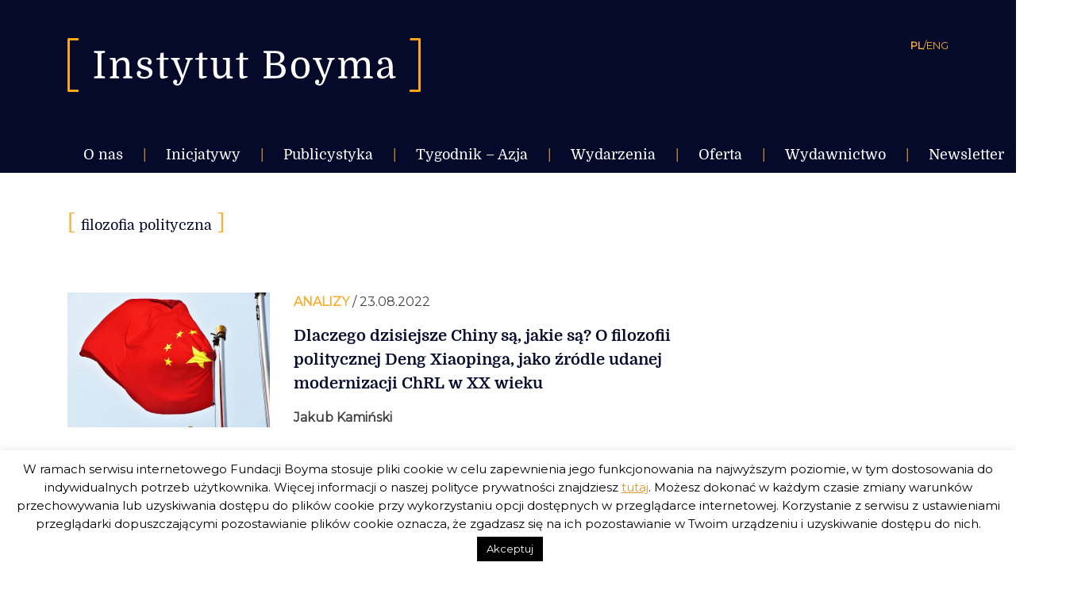

--- FILE ---
content_type: text/html; charset=UTF-8
request_url: https://instytutboyma.org/pl/tag/filozofia-polityczna/
body_size: 16042
content:
<!doctype html>
<html lang="pl-PL">
<head>
	<meta charset="UTF-8" />
	<meta name="viewport" content="width=device-width, initial-scale=1" />
	<meta name="author" content="Alan Głodek">
	<link rel="profile" href="https://gmpg.org/xfn/11" />	
	
	<link href="https://fonts.googleapis.com/css?family=Montserrat" rel="stylesheet"> 
	
	<meta name='robots' content='index, follow, max-image-preview:large, max-snippet:-1, max-video-preview:-1' />

	<!-- This site is optimized with the Yoast SEO plugin v24.9 - https://yoast.com/wordpress/plugins/seo/ -->
	<title>filozofia polityczna - Instytut Boyma</title>
	<link rel="canonical" href="https://instytutboyma.org/pl/tag/filozofia-polityczna/" />
	<meta property="og:locale" content="pl_PL" />
	<meta property="og:type" content="article" />
	<meta property="og:title" content="filozofia polityczna - Instytut Boyma" />
	<meta property="og:url" content="https://instytutboyma.org/pl/tag/filozofia-polityczna/" />
	<meta property="og:site_name" content="Instytut Boyma" />
	<meta property="og:image" content="https://instytutboyma.org/wp-content/uploads/2019/02/favicon-1.jpg" />
	<meta property="og:image:width" content="512" />
	<meta property="og:image:height" content="512" />
	<meta property="og:image:type" content="image/jpeg" />
	<meta name="twitter:card" content="summary_large_image" />
	<script type="application/ld+json" class="yoast-schema-graph">{"@context":"https://schema.org","@graph":[{"@type":"CollectionPage","@id":"https://instytutboyma.org/pl/tag/filozofia-polityczna/","url":"https://instytutboyma.org/pl/tag/filozofia-polityczna/","name":"filozofia polityczna - Instytut Boyma","isPartOf":{"@id":"https://instytutboyma.org/pl/#website"},"primaryImageOfPage":{"@id":"https://instytutboyma.org/pl/tag/filozofia-polityczna/#primaryimage"},"image":{"@id":"https://instytutboyma.org/pl/tag/filozofia-polityczna/#primaryimage"},"thumbnailUrl":"https://instytutboyma.org/wp-content/uploads/2022/08/chinese-flag-g50e3de56d_640.jpg","breadcrumb":{"@id":"https://instytutboyma.org/pl/tag/filozofia-polityczna/#breadcrumb"},"inLanguage":"pl-PL"},{"@type":"ImageObject","inLanguage":"pl-PL","@id":"https://instytutboyma.org/pl/tag/filozofia-polityczna/#primaryimage","url":"https://instytutboyma.org/wp-content/uploads/2022/08/chinese-flag-g50e3de56d_640.jpg","contentUrl":"https://instytutboyma.org/wp-content/uploads/2022/08/chinese-flag-g50e3de56d_640.jpg","width":640,"height":427},{"@type":"BreadcrumbList","@id":"https://instytutboyma.org/pl/tag/filozofia-polityczna/#breadcrumb","itemListElement":[{"@type":"ListItem","position":1,"name":"Strona główna","item":"https://instytutboyma.org/pl/"},{"@type":"ListItem","position":2,"name":"filozofia polityczna"}]},{"@type":"WebSite","@id":"https://instytutboyma.org/pl/#website","url":"https://instytutboyma.org/pl/","name":"Instytut Boyma","description":"Globalnie zaangażowani","publisher":{"@id":"https://instytutboyma.org/pl/#organization"},"potentialAction":[{"@type":"SearchAction","target":{"@type":"EntryPoint","urlTemplate":"https://instytutboyma.org/pl/?s={search_term_string}"},"query-input":{"@type":"PropertyValueSpecification","valueRequired":true,"valueName":"search_term_string"}}],"inLanguage":"pl-PL"},{"@type":"Organization","@id":"https://instytutboyma.org/pl/#organization","name":"Instytut Boyma","url":"https://instytutboyma.org/pl/","logo":{"@type":"ImageObject","inLanguage":"pl-PL","@id":"https://instytutboyma.org/pl/#/schema/logo/image/","url":"https://instytutboyma.org/wp-content/uploads/2019/02/favicon-1.jpg","contentUrl":"https://instytutboyma.org/wp-content/uploads/2019/02/favicon-1.jpg","width":512,"height":512,"caption":"Instytut Boyma"},"image":{"@id":"https://instytutboyma.org/pl/#/schema/logo/image/"},"sameAs":["https://www.facebook.com/instytutboyma/"]}]}</script>
	<!-- / Yoast SEO plugin. -->


<link rel='dns-prefetch' href='//stats.wp.com' />
<link rel='dns-prefetch' href='//v0.wordpress.com' />
<link rel='dns-prefetch' href='//widgets.wp.com' />
<link rel='dns-prefetch' href='//s0.wp.com' />
<link rel='dns-prefetch' href='//0.gravatar.com' />
<link rel='dns-prefetch' href='//1.gravatar.com' />
<link rel='dns-prefetch' href='//2.gravatar.com' />
<link rel='preconnect' href='//c0.wp.com' />
<link rel="alternate" type="application/rss+xml" title="Instytut Boyma &raquo; Kanał z wpisami" href="https://instytutboyma.org/pl/feed/" />
<link rel="alternate" type="application/rss+xml" title="Instytut Boyma &raquo; Kanał z komentarzami" href="https://instytutboyma.org/pl/comments/feed/" />
<link rel="alternate" type="application/rss+xml" title="Instytut Boyma &raquo; Kanał z wpisami otagowanymi jako filozofia polityczna" href="https://instytutboyma.org/pl/tag/filozofia-polityczna/feed/" />
		<!-- This site uses the Google Analytics by MonsterInsights plugin v8.25.0 - Using Analytics tracking - https://www.monsterinsights.com/ -->
		<!-- Note: MonsterInsights is not currently configured on this site. The site owner needs to authenticate with Google Analytics in the MonsterInsights settings panel. -->
					<!-- No tracking code set -->
				<!-- / Google Analytics by MonsterInsights -->
		<style id='wp-img-auto-sizes-contain-inline-css' type='text/css'>
img:is([sizes=auto i],[sizes^="auto," i]){contain-intrinsic-size:3000px 1500px}
/*# sourceURL=wp-img-auto-sizes-contain-inline-css */
</style>
<link rel='stylesheet' id='twentynineteen-jetpack-css' href='https://c0.wp.com/p/jetpack/15.4/modules/theme-tools/compat/twentynineteen.css' type='text/css' media='all' />
<style id='wp-emoji-styles-inline-css' type='text/css'>

	img.wp-smiley, img.emoji {
		display: inline !important;
		border: none !important;
		box-shadow: none !important;
		height: 1em !important;
		width: 1em !important;
		margin: 0 0.07em !important;
		vertical-align: -0.1em !important;
		background: none !important;
		padding: 0 !important;
	}
/*# sourceURL=wp-emoji-styles-inline-css */
</style>
<style id='wp-block-library-inline-css' type='text/css'>
:root{--wp-block-synced-color:#7a00df;--wp-block-synced-color--rgb:122,0,223;--wp-bound-block-color:var(--wp-block-synced-color);--wp-editor-canvas-background:#ddd;--wp-admin-theme-color:#007cba;--wp-admin-theme-color--rgb:0,124,186;--wp-admin-theme-color-darker-10:#006ba1;--wp-admin-theme-color-darker-10--rgb:0,107,160.5;--wp-admin-theme-color-darker-20:#005a87;--wp-admin-theme-color-darker-20--rgb:0,90,135;--wp-admin-border-width-focus:2px}@media (min-resolution:192dpi){:root{--wp-admin-border-width-focus:1.5px}}.wp-element-button{cursor:pointer}:root .has-very-light-gray-background-color{background-color:#eee}:root .has-very-dark-gray-background-color{background-color:#313131}:root .has-very-light-gray-color{color:#eee}:root .has-very-dark-gray-color{color:#313131}:root .has-vivid-green-cyan-to-vivid-cyan-blue-gradient-background{background:linear-gradient(135deg,#00d084,#0693e3)}:root .has-purple-crush-gradient-background{background:linear-gradient(135deg,#34e2e4,#4721fb 50%,#ab1dfe)}:root .has-hazy-dawn-gradient-background{background:linear-gradient(135deg,#faaca8,#dad0ec)}:root .has-subdued-olive-gradient-background{background:linear-gradient(135deg,#fafae1,#67a671)}:root .has-atomic-cream-gradient-background{background:linear-gradient(135deg,#fdd79a,#004a59)}:root .has-nightshade-gradient-background{background:linear-gradient(135deg,#330968,#31cdcf)}:root .has-midnight-gradient-background{background:linear-gradient(135deg,#020381,#2874fc)}:root{--wp--preset--font-size--normal:16px;--wp--preset--font-size--huge:42px}.has-regular-font-size{font-size:1em}.has-larger-font-size{font-size:2.625em}.has-normal-font-size{font-size:var(--wp--preset--font-size--normal)}.has-huge-font-size{font-size:var(--wp--preset--font-size--huge)}.has-text-align-center{text-align:center}.has-text-align-left{text-align:left}.has-text-align-right{text-align:right}.has-fit-text{white-space:nowrap!important}#end-resizable-editor-section{display:none}.aligncenter{clear:both}.items-justified-left{justify-content:flex-start}.items-justified-center{justify-content:center}.items-justified-right{justify-content:flex-end}.items-justified-space-between{justify-content:space-between}.screen-reader-text{border:0;clip-path:inset(50%);height:1px;margin:-1px;overflow:hidden;padding:0;position:absolute;width:1px;word-wrap:normal!important}.screen-reader-text:focus{background-color:#ddd;clip-path:none;color:#444;display:block;font-size:1em;height:auto;left:5px;line-height:normal;padding:15px 23px 14px;text-decoration:none;top:5px;width:auto;z-index:100000}html :where(.has-border-color){border-style:solid}html :where([style*=border-top-color]){border-top-style:solid}html :where([style*=border-right-color]){border-right-style:solid}html :where([style*=border-bottom-color]){border-bottom-style:solid}html :where([style*=border-left-color]){border-left-style:solid}html :where([style*=border-width]){border-style:solid}html :where([style*=border-top-width]){border-top-style:solid}html :where([style*=border-right-width]){border-right-style:solid}html :where([style*=border-bottom-width]){border-bottom-style:solid}html :where([style*=border-left-width]){border-left-style:solid}html :where(img[class*=wp-image-]){height:auto;max-width:100%}:where(figure){margin:0 0 1em}html :where(.is-position-sticky){--wp-admin--admin-bar--position-offset:var(--wp-admin--admin-bar--height,0px)}@media screen and (max-width:600px){html :where(.is-position-sticky){--wp-admin--admin-bar--position-offset:0px}}

/*# sourceURL=wp-block-library-inline-css */
</style><style id='global-styles-inline-css' type='text/css'>
:root{--wp--preset--aspect-ratio--square: 1;--wp--preset--aspect-ratio--4-3: 4/3;--wp--preset--aspect-ratio--3-4: 3/4;--wp--preset--aspect-ratio--3-2: 3/2;--wp--preset--aspect-ratio--2-3: 2/3;--wp--preset--aspect-ratio--16-9: 16/9;--wp--preset--aspect-ratio--9-16: 9/16;--wp--preset--color--black: #000000;--wp--preset--color--cyan-bluish-gray: #abb8c3;--wp--preset--color--white: #FFF;--wp--preset--color--pale-pink: #f78da7;--wp--preset--color--vivid-red: #cf2e2e;--wp--preset--color--luminous-vivid-orange: #ff6900;--wp--preset--color--luminous-vivid-amber: #fcb900;--wp--preset--color--light-green-cyan: #7bdcb5;--wp--preset--color--vivid-green-cyan: #00d084;--wp--preset--color--pale-cyan-blue: #8ed1fc;--wp--preset--color--vivid-cyan-blue: #0693e3;--wp--preset--color--vivid-purple: #9b51e0;--wp--preset--color--primary: #0073a8;--wp--preset--color--secondary: #005075;--wp--preset--color--dark-gray: #111;--wp--preset--color--light-gray: #767676;--wp--preset--gradient--vivid-cyan-blue-to-vivid-purple: linear-gradient(135deg,rgb(6,147,227) 0%,rgb(155,81,224) 100%);--wp--preset--gradient--light-green-cyan-to-vivid-green-cyan: linear-gradient(135deg,rgb(122,220,180) 0%,rgb(0,208,130) 100%);--wp--preset--gradient--luminous-vivid-amber-to-luminous-vivid-orange: linear-gradient(135deg,rgb(252,185,0) 0%,rgb(255,105,0) 100%);--wp--preset--gradient--luminous-vivid-orange-to-vivid-red: linear-gradient(135deg,rgb(255,105,0) 0%,rgb(207,46,46) 100%);--wp--preset--gradient--very-light-gray-to-cyan-bluish-gray: linear-gradient(135deg,rgb(238,238,238) 0%,rgb(169,184,195) 100%);--wp--preset--gradient--cool-to-warm-spectrum: linear-gradient(135deg,rgb(74,234,220) 0%,rgb(151,120,209) 20%,rgb(207,42,186) 40%,rgb(238,44,130) 60%,rgb(251,105,98) 80%,rgb(254,248,76) 100%);--wp--preset--gradient--blush-light-purple: linear-gradient(135deg,rgb(255,206,236) 0%,rgb(152,150,240) 100%);--wp--preset--gradient--blush-bordeaux: linear-gradient(135deg,rgb(254,205,165) 0%,rgb(254,45,45) 50%,rgb(107,0,62) 100%);--wp--preset--gradient--luminous-dusk: linear-gradient(135deg,rgb(255,203,112) 0%,rgb(199,81,192) 50%,rgb(65,88,208) 100%);--wp--preset--gradient--pale-ocean: linear-gradient(135deg,rgb(255,245,203) 0%,rgb(182,227,212) 50%,rgb(51,167,181) 100%);--wp--preset--gradient--electric-grass: linear-gradient(135deg,rgb(202,248,128) 0%,rgb(113,206,126) 100%);--wp--preset--gradient--midnight: linear-gradient(135deg,rgb(2,3,129) 0%,rgb(40,116,252) 100%);--wp--preset--font-size--small: 19.5px;--wp--preset--font-size--medium: 20px;--wp--preset--font-size--large: 36.5px;--wp--preset--font-size--x-large: 42px;--wp--preset--font-size--normal: 22px;--wp--preset--font-size--huge: 49.5px;--wp--preset--spacing--20: 0.44rem;--wp--preset--spacing--30: 0.67rem;--wp--preset--spacing--40: 1rem;--wp--preset--spacing--50: 1.5rem;--wp--preset--spacing--60: 2.25rem;--wp--preset--spacing--70: 3.38rem;--wp--preset--spacing--80: 5.06rem;--wp--preset--shadow--natural: 6px 6px 9px rgba(0, 0, 0, 0.2);--wp--preset--shadow--deep: 12px 12px 50px rgba(0, 0, 0, 0.4);--wp--preset--shadow--sharp: 6px 6px 0px rgba(0, 0, 0, 0.2);--wp--preset--shadow--outlined: 6px 6px 0px -3px rgb(255, 255, 255), 6px 6px rgb(0, 0, 0);--wp--preset--shadow--crisp: 6px 6px 0px rgb(0, 0, 0);}:where(.is-layout-flex){gap: 0.5em;}:where(.is-layout-grid){gap: 0.5em;}body .is-layout-flex{display: flex;}.is-layout-flex{flex-wrap: wrap;align-items: center;}.is-layout-flex > :is(*, div){margin: 0;}body .is-layout-grid{display: grid;}.is-layout-grid > :is(*, div){margin: 0;}:where(.wp-block-columns.is-layout-flex){gap: 2em;}:where(.wp-block-columns.is-layout-grid){gap: 2em;}:where(.wp-block-post-template.is-layout-flex){gap: 1.25em;}:where(.wp-block-post-template.is-layout-grid){gap: 1.25em;}.has-black-color{color: var(--wp--preset--color--black) !important;}.has-cyan-bluish-gray-color{color: var(--wp--preset--color--cyan-bluish-gray) !important;}.has-white-color{color: var(--wp--preset--color--white) !important;}.has-pale-pink-color{color: var(--wp--preset--color--pale-pink) !important;}.has-vivid-red-color{color: var(--wp--preset--color--vivid-red) !important;}.has-luminous-vivid-orange-color{color: var(--wp--preset--color--luminous-vivid-orange) !important;}.has-luminous-vivid-amber-color{color: var(--wp--preset--color--luminous-vivid-amber) !important;}.has-light-green-cyan-color{color: var(--wp--preset--color--light-green-cyan) !important;}.has-vivid-green-cyan-color{color: var(--wp--preset--color--vivid-green-cyan) !important;}.has-pale-cyan-blue-color{color: var(--wp--preset--color--pale-cyan-blue) !important;}.has-vivid-cyan-blue-color{color: var(--wp--preset--color--vivid-cyan-blue) !important;}.has-vivid-purple-color{color: var(--wp--preset--color--vivid-purple) !important;}.has-black-background-color{background-color: var(--wp--preset--color--black) !important;}.has-cyan-bluish-gray-background-color{background-color: var(--wp--preset--color--cyan-bluish-gray) !important;}.has-white-background-color{background-color: var(--wp--preset--color--white) !important;}.has-pale-pink-background-color{background-color: var(--wp--preset--color--pale-pink) !important;}.has-vivid-red-background-color{background-color: var(--wp--preset--color--vivid-red) !important;}.has-luminous-vivid-orange-background-color{background-color: var(--wp--preset--color--luminous-vivid-orange) !important;}.has-luminous-vivid-amber-background-color{background-color: var(--wp--preset--color--luminous-vivid-amber) !important;}.has-light-green-cyan-background-color{background-color: var(--wp--preset--color--light-green-cyan) !important;}.has-vivid-green-cyan-background-color{background-color: var(--wp--preset--color--vivid-green-cyan) !important;}.has-pale-cyan-blue-background-color{background-color: var(--wp--preset--color--pale-cyan-blue) !important;}.has-vivid-cyan-blue-background-color{background-color: var(--wp--preset--color--vivid-cyan-blue) !important;}.has-vivid-purple-background-color{background-color: var(--wp--preset--color--vivid-purple) !important;}.has-black-border-color{border-color: var(--wp--preset--color--black) !important;}.has-cyan-bluish-gray-border-color{border-color: var(--wp--preset--color--cyan-bluish-gray) !important;}.has-white-border-color{border-color: var(--wp--preset--color--white) !important;}.has-pale-pink-border-color{border-color: var(--wp--preset--color--pale-pink) !important;}.has-vivid-red-border-color{border-color: var(--wp--preset--color--vivid-red) !important;}.has-luminous-vivid-orange-border-color{border-color: var(--wp--preset--color--luminous-vivid-orange) !important;}.has-luminous-vivid-amber-border-color{border-color: var(--wp--preset--color--luminous-vivid-amber) !important;}.has-light-green-cyan-border-color{border-color: var(--wp--preset--color--light-green-cyan) !important;}.has-vivid-green-cyan-border-color{border-color: var(--wp--preset--color--vivid-green-cyan) !important;}.has-pale-cyan-blue-border-color{border-color: var(--wp--preset--color--pale-cyan-blue) !important;}.has-vivid-cyan-blue-border-color{border-color: var(--wp--preset--color--vivid-cyan-blue) !important;}.has-vivid-purple-border-color{border-color: var(--wp--preset--color--vivid-purple) !important;}.has-vivid-cyan-blue-to-vivid-purple-gradient-background{background: var(--wp--preset--gradient--vivid-cyan-blue-to-vivid-purple) !important;}.has-light-green-cyan-to-vivid-green-cyan-gradient-background{background: var(--wp--preset--gradient--light-green-cyan-to-vivid-green-cyan) !important;}.has-luminous-vivid-amber-to-luminous-vivid-orange-gradient-background{background: var(--wp--preset--gradient--luminous-vivid-amber-to-luminous-vivid-orange) !important;}.has-luminous-vivid-orange-to-vivid-red-gradient-background{background: var(--wp--preset--gradient--luminous-vivid-orange-to-vivid-red) !important;}.has-very-light-gray-to-cyan-bluish-gray-gradient-background{background: var(--wp--preset--gradient--very-light-gray-to-cyan-bluish-gray) !important;}.has-cool-to-warm-spectrum-gradient-background{background: var(--wp--preset--gradient--cool-to-warm-spectrum) !important;}.has-blush-light-purple-gradient-background{background: var(--wp--preset--gradient--blush-light-purple) !important;}.has-blush-bordeaux-gradient-background{background: var(--wp--preset--gradient--blush-bordeaux) !important;}.has-luminous-dusk-gradient-background{background: var(--wp--preset--gradient--luminous-dusk) !important;}.has-pale-ocean-gradient-background{background: var(--wp--preset--gradient--pale-ocean) !important;}.has-electric-grass-gradient-background{background: var(--wp--preset--gradient--electric-grass) !important;}.has-midnight-gradient-background{background: var(--wp--preset--gradient--midnight) !important;}.has-small-font-size{font-size: var(--wp--preset--font-size--small) !important;}.has-medium-font-size{font-size: var(--wp--preset--font-size--medium) !important;}.has-large-font-size{font-size: var(--wp--preset--font-size--large) !important;}.has-x-large-font-size{font-size: var(--wp--preset--font-size--x-large) !important;}
/*# sourceURL=global-styles-inline-css */
</style>

<style id='classic-theme-styles-inline-css' type='text/css'>
/*! This file is auto-generated */
.wp-block-button__link{color:#fff;background-color:#32373c;border-radius:9999px;box-shadow:none;text-decoration:none;padding:calc(.667em + 2px) calc(1.333em + 2px);font-size:1.125em}.wp-block-file__button{background:#32373c;color:#fff;text-decoration:none}
/*# sourceURL=/wp-includes/css/classic-themes.min.css */
</style>
<link rel='stylesheet' id='cookie-law-info-css' href='https://instytutboyma.org/wp-content/plugins/cookie-law-info/legacy/public/css/cookie-law-info-public.css?ver=3.3.9.1' type='text/css' media='all' />
<link rel='stylesheet' id='cookie-law-info-gdpr-css' href='https://instytutboyma.org/wp-content/plugins/cookie-law-info/legacy/public/css/cookie-law-info-gdpr.css?ver=3.3.9.1' type='text/css' media='all' />
<link rel='stylesheet' id='video_popup_close_icon-css' href='https://instytutboyma.org/wp-content/plugins/video-popup/css/vp-close-icon/close-button-icon.css?ver=1769264257' type='text/css' media='all' />
<link rel='stylesheet' id='oba_youtubepopup_css-css' href='https://instytutboyma.org/wp-content/plugins/video-popup/css/YouTubePopUp.css?ver=1769264257' type='text/css' media='all' />
<link rel='stylesheet' id='twentynineteen-style-css' href='https://instytutboyma.org/wp-content/themes/twentynineteen/style.css?ver=999.0' type='text/css' media='all' />
<link rel='stylesheet' id='owl-style-css' href='https://instytutboyma.org/wp-content/themes/twentynineteen/owlcarousel/assets/owl.carousel.min.css?ver=6.9' type='text/css' media='all' />
<link rel='stylesheet' id='owl-style-default-css' href='https://instytutboyma.org/wp-content/themes/twentynineteen/owlcarousel/assets/owl.theme.default.min.css?ver=6.9' type='text/css' media='all' />
<link rel='stylesheet' id='update-style-css' href='https://instytutboyma.org/wp-content/themes/twentynineteen/inc/style-update.css?ver=6.9' type='text/css' media='all' />
<link rel='stylesheet' id='twentynineteen-print-style-css' href='https://instytutboyma.org/wp-content/themes/twentynineteen/print.css?ver=999.0' type='text/css' media='print' />
<link rel='stylesheet' id='jetpack_likes-css' href='https://c0.wp.com/p/jetpack/15.4/modules/likes/style.css' type='text/css' media='all' />
<script type="text/javascript" src="https://c0.wp.com/c/6.9/wp-includes/js/jquery/jquery.min.js" id="jquery-core-js"></script>
<script type="text/javascript" src="https://c0.wp.com/c/6.9/wp-includes/js/jquery/jquery-migrate.min.js" id="jquery-migrate-js"></script>
<script type="text/javascript" id="cookie-law-info-js-extra">
/* <![CDATA[ */
var Cli_Data = {"nn_cookie_ids":[],"cookielist":[],"non_necessary_cookies":[],"ccpaEnabled":"","ccpaRegionBased":"","ccpaBarEnabled":"","strictlyEnabled":["necessary","obligatoire"],"ccpaType":"gdpr","js_blocking":"","custom_integration":"","triggerDomRefresh":"","secure_cookies":""};
var cli_cookiebar_settings = {"animate_speed_hide":"500","animate_speed_show":"500","background":"#FFF","border":"#b1a6a6c2","border_on":"","button_1_button_colour":"#000","button_1_button_hover":"#000000","button_1_link_colour":"#fff","button_1_as_button":"1","button_1_new_win":"","button_2_button_colour":"#333","button_2_button_hover":"#292929","button_2_link_colour":"#dd9933","button_2_as_button":"","button_2_hidebar":"","button_3_button_colour":"#000","button_3_button_hover":"#000000","button_3_link_colour":"#fff","button_3_as_button":"1","button_3_new_win":"","button_4_button_colour":"#000","button_4_button_hover":"#000000","button_4_link_colour":"#fff","button_4_as_button":"1","button_7_button_colour":"#61a229","button_7_button_hover":"#4e8221","button_7_link_colour":"#fff","button_7_as_button":"1","button_7_new_win":"","font_family":"inherit","header_fix":"","notify_animate_hide":"1","notify_animate_show":"","notify_div_id":"#cookie-law-info-bar","notify_position_horizontal":"right","notify_position_vertical":"bottom","scroll_close":"","scroll_close_reload":"","accept_close_reload":"","reject_close_reload":"","showagain_tab":"","showagain_background":"#fff","showagain_border":"#000","showagain_div_id":"#cookie-law-info-again","showagain_x_position":"100px","text":"#000","show_once_yn":"","show_once":"10000","logging_on":"","as_popup":"","popup_overlay":"1","bar_heading_text":"","cookie_bar_as":"banner","popup_showagain_position":"bottom-right","widget_position":"left"};
var log_object = {"ajax_url":"https://instytutboyma.org/wp-admin/admin-ajax.php"};
//# sourceURL=cookie-law-info-js-extra
/* ]]> */
</script>
<script type="text/javascript" src="https://instytutboyma.org/wp-content/plugins/cookie-law-info/legacy/public/js/cookie-law-info-public.js?ver=3.3.9.1" id="cookie-law-info-js"></script>
<script type="text/javascript" src="https://instytutboyma.org/wp-content/plugins/video-popup/js/YouTubePopUp.jquery.js?ver=1769264257" id="oba_youtubepopup_plugin-js"></script>
<script type="text/javascript" src="https://instytutboyma.org/wp-content/plugins/video-popup/js/YouTubePopUp.js?ver=1769264257" id="oba_youtubepopup_activate-js"></script>
<link rel="https://api.w.org/" href="https://instytutboyma.org/wp-json/" /><link rel="alternate" title="JSON" type="application/json" href="https://instytutboyma.org/wp-json/wp/v2/tags/5467" /><link rel="EditURI" type="application/rsd+xml" title="RSD" href="https://instytutboyma.org/xmlrpc.php?rsd" />
<meta name="generator" content="WordPress 6.9" />
		<script type='text/javascript'>
			var video_popup_unprm_general_settings = {
    			'unprm_r_border': ''
			};
		</script>
		<style>img#wpstats{display:none}</style>
		<style type="text/css">.recentcomments a{display:inline !important;padding:0 !important;margin:0 !important;}</style><link rel="icon" href="https://instytutboyma.org/wp-content/uploads/2019/03/cropped-favicon-32x32.png" sizes="32x32" />
<link rel="icon" href="https://instytutboyma.org/wp-content/uploads/2019/03/cropped-favicon-192x192.png" sizes="192x192" />
<link rel="apple-touch-icon" href="https://instytutboyma.org/wp-content/uploads/2019/03/cropped-favicon-180x180.png" />
<meta name="msapplication-TileImage" content="https://instytutboyma.org/wp-content/uploads/2019/03/cropped-favicon-270x270.png" />
</head>

<body data-rsssl=1 class="archive tag tag-filozofia-polityczna tag-5467 wp-custom-logo wp-embed-responsive wp-theme-twentynineteen hfeed image-filters-enabled">
<div id="page" class="site">
		<header id="masthead" class="site-header">
			<div class="site-branding-container">
				
<div class="site-branding container pt-3 pt-lg-5">
	<section class="logo row justify-content-between">
		<a href="https://instytutboyma.org/pl/" class="site-logo col-7 col-lg-5">
			<img class="d-lg-inline d-none" src="https://instytutboyma.org/wp-content/themes/twentynineteen/images/logotyp_site_pl-PL.svg" alt="logo Instytut Boyma">
			<img class=" mobile d-lg-none d-inline" src="https://instytutboyma.org/wp-content/themes/twentynineteen/images/logotyp_site_pl-PL.svg" alt="logo Instytut Boyma">
		</a>
		<div class="col-5 col-lg-7">
			<div class="col-12  pr-0 justify-content-end d-flex d-lg-none">
				<a id="icon-mobile-menu" class="icon-mobile-menu pb-2"><img src="https://instytutboyma.org/wp-content/themes/twentynineteen/images/ikona-menu.svg" alt="menu mobile"></a>
			</div>
			<aside class="col-12 pr-0 site-language justify-content-end d-flex">
				<a href="https://instytutboyma.org/pl/" class=" active-link">PL</a>
				 <a>/</a> 
				<a href="https://instytutboyma.org/en/" class=" ">ENG</a>
			</aside>
		</div>

		<div class="row mobile-menu col-12 pt-2">
			<nav id="site-navigation-mobile" style="display:none;" class=" main-navigation pt-1  d-lg-none" aria-label="Top Menu Mobile">
				<div class="menu-main-pl-container"><ul id="menu-main-pl" class="boyma-top-mobile"><li id="menu-item-711" class="first-menu menu-item menu-item-type-custom menu-item-object-custom menu-item-has-children menu-item-711"><a aria-haspopup="true" aria-expanded="false">O nas</a>
<ul class="sub-menu">
	<li id="menu-item-105" class="secound-menu menu-item menu-item-type-post_type menu-item-object-page menu-item-105"><a href="https://instytutboyma.org/pl/o-nas/kim-jestesmy/">Kim jesteśmy</a></li>
	<li id="menu-item-117" class="secound-menu menu-item menu-item-type-post_type menu-item-object-page menu-item-117"><a href="https://instytutboyma.org/pl/o-nas/zespol/">Zespół</a></li>
	<li id="menu-item-2939" class="secound-menu menu-item menu-item-type-post_type menu-item-object-page menu-item-2939"><a href="https://instytutboyma.org/pl/o-nas/partnerzy/">Partnerzy</a></li>
	<li id="menu-item-115" class="secound-menu menu-item menu-item-type-post_type menu-item-object-page menu-item-115"><a href="https://instytutboyma.org/pl/o-nas/wspolpraca/">Współpraca</a></li>
	<li id="menu-item-103" class="secound-menu menu-item menu-item-type-post_type menu-item-object-page menu-item-103"><a href="https://instytutboyma.org/pl/o-nas/finansowanie/">Finansowanie</a></li>
	<li id="menu-item-106" class="secound-menu menu-item menu-item-type-post_type menu-item-object-page menu-item-106"><a href="https://instytutboyma.org/pl/o-nas/kontakt/">Kontakt</a></li>
	<li id="menu-item-1212" class="secound-menu menu-item menu-item-type-post_type menu-item-object-page menu-item-privacy-policy menu-item-1212"><a rel="privacy-policy" href="https://instytutboyma.org/pl/o-nas/polityka-prywatnosci/">Polityka prywatności serwisu</a></li>
	<li id="menu-item-1282" class="secound-menu menu-item menu-item-type-post_type menu-item-object-page menu-item-1282"><a href="https://instytutboyma.org/pl/o-nas/polityka-prywatnosci-fundacji/">Polityka prywatności fundacji</a></li>
</ul>
</li>
<li id="menu-item-4039" class="first-menu menu-item menu-item-type-custom menu-item-object-custom menu-item-has-children menu-item-4039"><a aria-haspopup="true" aria-expanded="false">Inicjatywy</a>
<ul class="sub-menu">
	<li id="menu-item-108" class="secound-menu menu-item menu-item-type-post_type menu-item-object-page menu-item-108"><a href="https://instytutboyma.org/pl/newsletter/">Newsletter</a></li>
	<li id="menu-item-7609" class="secound-menu menu-item menu-item-type-taxonomy menu-item-object-category menu-item-7609"><a href="https://instytutboyma.org/pl/category/glosy-z-azji/">Głosy z Azji</a></li>
	<li id="menu-item-5990" class="secound-menu menu-item menu-item-type-taxonomy menu-item-object-category menu-item-5990"><a href="https://instytutboyma.org/pl/category/okragle-stoly/">Okrągłe stoły</a></li>
	<li id="menu-item-5891" class="secound-menu menu-item menu-item-type-taxonomy menu-item-object-category menu-item-5891"><a href="https://instytutboyma.org/pl/category/tsrg-2021/">TSRG 2021</a></li>
	<li id="menu-item-5763" class="secound-menu menu-item menu-item-type-taxonomy menu-item-object-category menu-item-5763"><a href="https://instytutboyma.org/pl/category/kobiety-w-boymie/">#KobietywBoymie</a></li>
	<li id="menu-item-7890" class="secound-menu menu-item menu-item-type-taxonomy menu-item-object-category menu-item-7890"><a href="https://instytutboyma.org/pl/category/boym4greenfuture/">#Boym4GreenFuture</a></li>
	<li id="menu-item-7991" class="secound-menu menu-item menu-item-type-taxonomy menu-item-object-category menu-item-7991"><a href="https://instytutboyma.org/pl/category/polacywazji/">#PolacywAzji</a></li>
	<li id="menu-item-4736" class="secound-menu menu-item menu-item-type-taxonomy menu-item-object-category menu-item-4736"><a href="https://instytutboyma.org/pl/category/warsztaty-metoda-betzavta/">Warsztaty metodą Betzavta</a></li>
	<li id="menu-item-4118" class="secound-menu menu-item menu-item-type-post_type menu-item-object-page menu-item-4118"><a href="https://instytutboyma.org/pl/podcasty-dziesiatka-z-boymem/">Podcasty ,,Dziesiątka z Boymem”</a></li>
	<li id="menu-item-6987" class="secound-menu menu-item menu-item-type-post_type menu-item-object-page menu-item-6987"><a href="https://instytutboyma.org/pl/komentarze-dla-polskiej-agencji-prasowej/">Komentarze dla Polskiej Agencji Prasowej</a></li>
</ul>
</li>
<li id="menu-item-118" class="first-menu menu-item menu-item-type-taxonomy menu-item-object-category menu-item-has-children menu-item-118"><a href="https://instytutboyma.org/pl/category/publicystyka/" aria-haspopup="true" aria-expanded="false">Publicystyka</a>
<ul class="sub-menu">
	<li id="menu-item-1154" class="secound-menu menu-item menu-item-type-taxonomy menu-item-object-category menu-item-1154"><a href="https://instytutboyma.org/pl/category/publicystyka/analizy/">Analizy</a></li>
	<li id="menu-item-515" class="secound-menu menu-item menu-item-type-custom menu-item-object-custom menu-item-has-children menu-item-515"><a aria-haspopup="true" aria-expanded="false">Regiony</a>
	<ul class="sub-menu">
		<li id="menu-item-466" class="menu-item menu-item-type-taxonomy menu-item-object-category menu-item-has-children menu-item-466"><a href="https://instytutboyma.org/pl/category/publicystyka/regiony/bliski-wschod/" aria-haspopup="true" aria-expanded="false">Bliski Wschód</a>
		<ul class="sub-menu">
			<li id="menu-item-477" class="menu-item menu-item-type-taxonomy menu-item-object-category menu-item-477"><a href="https://instytutboyma.org/pl/category/publicystyka/regiony/bliski-wschod/iran-pl/">Iran</a></li>
			<li id="menu-item-482" class="menu-item menu-item-type-taxonomy menu-item-object-category menu-item-482"><a href="https://instytutboyma.org/pl/category/publicystyka/regiony/bliski-wschod/panstwa-arabskie/">Państwa Arabskie</a></li>
			<li id="menu-item-483" class="menu-item menu-item-type-taxonomy menu-item-object-category menu-item-483"><a href="https://instytutboyma.org/pl/category/publicystyka/regiony/bliski-wschod/wiecej-bliski-wschod/">Więcej</a></li>
		</ul>
</li>
		<li id="menu-item-462" class="menu-item menu-item-type-taxonomy menu-item-object-category menu-item-has-children menu-item-462"><a href="https://instytutboyma.org/pl/category/publicystyka/regiony/azja-centralna-kaukaz/" aria-haspopup="true" aria-expanded="false">Azja Centralna/Kaukaz</a>
		<ul class="sub-menu">
			<li id="menu-item-458" class="menu-item menu-item-type-taxonomy menu-item-object-category menu-item-458"><a href="https://instytutboyma.org/pl/category/publicystyka/regiony/azja-centralna-kaukaz/afganistan/">Afganistan</a></li>
			<li id="menu-item-459" class="menu-item menu-item-type-taxonomy menu-item-object-category menu-item-459"><a href="https://instytutboyma.org/pl/category/publicystyka/regiony/azja-centralna-kaukaz/kaukaz/">Kaukaz</a></li>
			<li id="menu-item-460" class="menu-item menu-item-type-taxonomy menu-item-object-category menu-item-460"><a href="https://instytutboyma.org/pl/category/publicystyka/regiony/azja-centralna-kaukaz/kazachstan/">Kazachstan</a></li>
			<li id="menu-item-490" class="menu-item menu-item-type-taxonomy menu-item-object-category menu-item-490"><a href="https://instytutboyma.org/pl/category/publicystyka/regiony/azja-centralna-kaukaz/wiecej-azja-centralna-kaukaz/">Więcej</a></li>
		</ul>
</li>
		<li id="menu-item-465" class="menu-item menu-item-type-taxonomy menu-item-object-category menu-item-has-children menu-item-465"><a href="https://instytutboyma.org/pl/category/publicystyka/regiony/azja-wschodnia/" aria-haspopup="true" aria-expanded="false">Azja Wschodnia</a>
		<ul class="sub-menu">
			<li id="menu-item-467" class="menu-item menu-item-type-taxonomy menu-item-object-category menu-item-467"><a href="https://instytutboyma.org/pl/category/publicystyka/regiony/azja-wschodnia/chiny/">Chiny</a></li>
			<li id="menu-item-469" class="menu-item menu-item-type-taxonomy menu-item-object-category menu-item-469"><a href="https://instytutboyma.org/pl/category/publicystyka/regiony/azja-wschodnia/japonia/">Japonia</a></li>
			<li id="menu-item-468" class="menu-item menu-item-type-taxonomy menu-item-object-category menu-item-468"><a href="https://instytutboyma.org/pl/category/publicystyka/regiony/azja-wschodnia/hong-kong-pl/">Hong Kong</a></li>
			<li id="menu-item-471" class="menu-item menu-item-type-taxonomy menu-item-object-category menu-item-471"><a href="https://instytutboyma.org/pl/category/publicystyka/regiony/azja-wschodnia/korea-poludniowa/">Korea Południowa</a></li>
			<li id="menu-item-470" class="menu-item menu-item-type-taxonomy menu-item-object-category menu-item-470"><a href="https://instytutboyma.org/pl/category/publicystyka/regiony/azja-wschodnia/korea-polnocna/">Korea Północna</a></li>
			<li id="menu-item-472" class="menu-item menu-item-type-taxonomy menu-item-object-category menu-item-472"><a href="https://instytutboyma.org/pl/category/publicystyka/regiony/azja-wschodnia/mongolia-pl/">Mongolia</a></li>
			<li id="menu-item-488" class="menu-item menu-item-type-taxonomy menu-item-object-category menu-item-488"><a href="https://instytutboyma.org/pl/category/publicystyka/regiony/azja-wschodnia/tajwan/">Tajwan</a></li>
			<li id="menu-item-489" class="menu-item menu-item-type-taxonomy menu-item-object-category menu-item-489"><a href="https://instytutboyma.org/pl/category/publicystyka/regiony/azja-wschodnia/wiecej-azja-wschodnia/">Więcej</a></li>
		</ul>
</li>
		<li id="menu-item-463" class="menu-item menu-item-type-taxonomy menu-item-object-category menu-item-has-children menu-item-463"><a href="https://instytutboyma.org/pl/category/publicystyka/regiony/azja-poludniowa/" aria-haspopup="true" aria-expanded="false">Azja Południowa</a>
		<ul class="sub-menu">
			<li id="menu-item-476" class="menu-item menu-item-type-taxonomy menu-item-object-category menu-item-476"><a href="https://instytutboyma.org/pl/category/publicystyka/regiony/azja-poludniowa/indie/">Indie</a></li>
			<li id="menu-item-480" class="menu-item menu-item-type-taxonomy menu-item-object-category menu-item-480"><a href="https://instytutboyma.org/pl/category/publicystyka/regiony/azja-poludniowa/pakistan-pl/">Pakistan</a></li>
			<li id="menu-item-481" class="menu-item menu-item-type-taxonomy menu-item-object-category menu-item-481"><a href="https://instytutboyma.org/pl/category/publicystyka/regiony/azja-poludniowa/wiecej-azja-poludniowa/">Więcej</a></li>
		</ul>
</li>
		<li id="menu-item-464" class="menu-item menu-item-type-taxonomy menu-item-object-category menu-item-has-children menu-item-464"><a href="https://instytutboyma.org/pl/category/publicystyka/regiony/azja-poludniowo-wschodnia/" aria-haspopup="true" aria-expanded="false">Azja Południowo-Wschodnia</a>
		<ul class="sub-menu">
			<li id="menu-item-473" class="menu-item menu-item-type-taxonomy menu-item-object-category menu-item-473"><a href="https://instytutboyma.org/pl/category/publicystyka/regiony/azja-poludniowo-wschodnia/filipiny/">Filipiny</a></li>
			<li id="menu-item-474" class="menu-item menu-item-type-taxonomy menu-item-object-category menu-item-474"><a href="https://instytutboyma.org/pl/category/publicystyka/regiony/azja-poludniowo-wschodnia/indonezja/">Indonezja</a></li>
			<li id="menu-item-475" class="menu-item menu-item-type-taxonomy menu-item-object-category menu-item-475"><a href="https://instytutboyma.org/pl/category/publicystyka/regiony/azja-poludniowo-wschodnia/malezja/">Malezja</a></li>
			<li id="menu-item-484" class="menu-item menu-item-type-taxonomy menu-item-object-category menu-item-484"><a href="https://instytutboyma.org/pl/category/publicystyka/regiony/azja-poludniowo-wschodnia/singapur/">Singapur</a></li>
			<li id="menu-item-485" class="menu-item menu-item-type-taxonomy menu-item-object-category menu-item-485"><a href="https://instytutboyma.org/pl/category/publicystyka/regiony/azja-poludniowo-wschodnia/tajlandia/">Tajlandia</a></li>
			<li id="menu-item-487" class="menu-item menu-item-type-taxonomy menu-item-object-category menu-item-487"><a href="https://instytutboyma.org/pl/category/publicystyka/regiony/azja-poludniowo-wschodnia/wietnam/">Wietnam</a></li>
			<li id="menu-item-486" class="menu-item menu-item-type-taxonomy menu-item-object-category menu-item-486"><a href="https://instytutboyma.org/pl/category/publicystyka/regiony/azja-poludniowo-wschodnia/wiecej-azja-poludniowo-wschodnia/">Więcej</a></li>
		</ul>
</li>
	</ul>
</li>
	<li id="menu-item-706" class="secound-menu menu-item menu-item-type-custom menu-item-object-custom menu-item-has-children menu-item-706"><a aria-haspopup="true" aria-expanded="false">Tematy</a>
	<ul class="sub-menu">
		<li id="menu-item-491" class="menu-item menu-item-type-taxonomy menu-item-object-category menu-item-491"><a href="https://instytutboyma.org/pl/category/publicystyka/tematy/energetyka/">Energetyka</a></li>
		<li id="menu-item-492" class="menu-item menu-item-type-taxonomy menu-item-object-category menu-item-492"><a href="https://instytutboyma.org/pl/category/publicystyka/tematy/gospodarka/">Gospodarka</a></li>
		<li id="menu-item-493" class="menu-item menu-item-type-taxonomy menu-item-object-category menu-item-493"><a href="https://instytutboyma.org/pl/category/publicystyka/tematy/innowacje-technologia/">Innowacje / Technologia</a></li>
		<li id="menu-item-495" class="menu-item menu-item-type-taxonomy menu-item-object-category menu-item-495"><a href="https://instytutboyma.org/pl/category/publicystyka/tematy/logistyka-transport/">Logistyka / Transport</a></li>
		<li id="menu-item-496" class="menu-item menu-item-type-taxonomy menu-item-object-category menu-item-496"><a href="https://instytutboyma.org/pl/category/publicystyka/tematy/obronnosc/">Obronność</a></li>
		<li id="menu-item-497" class="menu-item menu-item-type-taxonomy menu-item-object-category menu-item-497"><a href="https://instytutboyma.org/pl/category/publicystyka/tematy/polityka/">Polityka</a></li>
		<li id="menu-item-5317" class="menu-item menu-item-type-taxonomy menu-item-object-category menu-item-5317"><a href="https://instytutboyma.org/pl/category/publicystyka/tematy/klimat-srodowisko/">Klimat / Środowisko</a></li>
		<li id="menu-item-494" class="menu-item menu-item-type-taxonomy menu-item-object-category menu-item-494"><a href="https://instytutboyma.org/pl/category/publicystyka/tematy/kultura-religie/">Kultura / Religie</a></li>
		<li id="menu-item-498" class="menu-item menu-item-type-taxonomy menu-item-object-category menu-item-498"><a href="https://instytutboyma.org/pl/category/publicystyka/tematy/sztuczna-inteligencja-ai/">Sztuczna Inteligencja (AI)</a></li>
		<li id="menu-item-499" class="menu-item menu-item-type-taxonomy menu-item-object-category menu-item-499"><a href="https://instytutboyma.org/pl/category/publicystyka/tematy/urbanistyka/">Urbanistyka</a></li>
	</ul>
</li>
	<li id="menu-item-1755" class="secound-menu menu-item menu-item-type-taxonomy menu-item-object-category menu-item-1755"><a href="https://instytutboyma.org/pl/category/publicystyka/kwartalnik-boyma/">Kwartalnik Boyma</a></li>
	<li id="menu-item-3668" class="secound-menu menu-item menu-item-type-taxonomy menu-item-object-category menu-item-3668"><a href="https://instytutboyma.org/pl/category/publicystyka/artykuly-tygodnia-w-azji/">Artykuły Tygodnia w Azji</a></li>
	<li id="menu-item-3822" class="secound-menu menu-item menu-item-type-taxonomy menu-item-object-category menu-item-3822"><a href="https://instytutboyma.org/pl/category/publicystyka/artykuly-dla-magazynu-forbes/">Forbes</a></li>
	<li id="menu-item-5995" class="secound-menu menu-item menu-item-type-taxonomy menu-item-object-category menu-item-5995"><a href="https://instytutboyma.org/pl/category/rzeczpospolita/">Rzeczpospolita</a></li>
	<li id="menu-item-2310" class="secound-menu menu-item menu-item-type-taxonomy menu-item-object-category menu-item-2310"><a href="https://instytutboyma.org/pl/category/publicystyka/recenzje-ksiazek/">Recenzje książek</a></li>
</ul>
</li>
<li id="menu-item-875" class="first-menu menu-item menu-item-type-taxonomy menu-item-object-category menu-item-875"><a href="https://instytutboyma.org/pl/category/tygodnik-azja/">Tygodnik – Azja</a></li>
<li id="menu-item-121" class="first-menu menu-item menu-item-type-taxonomy menu-item-object-category menu-item-has-children menu-item-121"><a href="https://instytutboyma.org/pl/category/wydarzenia/" aria-haspopup="true" aria-expanded="false">Wydarzenia</a>
<ul class="sub-menu">
	<li id="menu-item-123" class="secound-menu menu-item menu-item-type-taxonomy menu-item-object-category menu-item-123"><a href="https://instytutboyma.org/pl/category/wydarzenia/polska/">Polska</a></li>
	<li id="menu-item-124" class="secound-menu menu-item menu-item-type-taxonomy menu-item-object-category menu-item-124"><a href="https://instytutboyma.org/pl/category/wydarzenia/swiat/">Świat</a></li>
	<li id="menu-item-1100" class="secound-menu menu-item menu-item-type-taxonomy menu-item-object-category menu-item-1100"><a href="https://instytutboyma.org/pl/category/wydarzenia/instytut-boyma-w-mediach/">Instytut Boyma w mediach</a></li>
	<li id="menu-item-1093" class="secound-menu menu-item menu-item-type-taxonomy menu-item-object-category menu-item-1093"><a href="https://instytutboyma.org/pl/category/wydarzenia/debaty/">Debaty</a></li>
	<li id="menu-item-1094" class="secound-menu menu-item menu-item-type-taxonomy menu-item-object-category menu-item-1094"><a href="https://instytutboyma.org/pl/category/wydarzenia/warsztaty-pl/">Warsztaty</a></li>
	<li id="menu-item-1095" class="secound-menu menu-item menu-item-type-taxonomy menu-item-object-category menu-item-1095"><a href="https://instytutboyma.org/pl/category/wydarzenia/wyklady/">Wykłady</a></li>
	<li id="menu-item-1096" class="secound-menu menu-item menu-item-type-taxonomy menu-item-object-category menu-item-1096"><a href="https://instytutboyma.org/pl/category/wydarzenia/boym-na-swiecie/">Boym na świecie</a></li>
</ul>
</li>
<li id="menu-item-4046" class="first-menu menu-item menu-item-type-custom menu-item-object-custom menu-item-has-children menu-item-4046"><a aria-haspopup="true" aria-expanded="false">Oferta</a>
<ul class="sub-menu">
	<li id="menu-item-1108" class="secound-menu menu-item menu-item-type-post_type menu-item-object-page menu-item-1108"><a href="https://instytutboyma.org/pl/o-nas/oferta-dla-biznesu/strategie-analizy/">Strategie i analizy</a></li>
	<li id="menu-item-4492" class="secound-menu menu-item menu-item-type-post_type menu-item-object-page menu-item-4492"><a href="https://instytutboyma.org/pl/program-stazy-w-instytucie-studiow-azjatyckich-i-globalnych-im-michala-boyma/">Program staży</a></li>
	<li id="menu-item-1106" class="secound-menu menu-item menu-item-type-post_type menu-item-object-page menu-item-1106"><a href="https://instytutboyma.org/pl/o-nas/oferta-dla-biznesu/badania-rynku/">Badania rynku</a></li>
	<li id="menu-item-1104" class="secound-menu menu-item menu-item-type-post_type menu-item-object-page menu-item-1104"><a href="https://instytutboyma.org/pl/o-nas/oferta-dla-biznesu/organizacja-targow-i-b2b/">Organizacja targów i eventów B2B</a></li>
	<li id="menu-item-1109" class="secound-menu menu-item menu-item-type-post_type menu-item-object-page menu-item-1109"><a href="https://instytutboyma.org/pl/o-nas/oferta-dla-biznesu/tlumaczenia/">Tłumaczenia</a></li>
	<li id="menu-item-1107" class="secound-menu menu-item menu-item-type-post_type menu-item-object-page menu-item-1107"><a href="https://instytutboyma.org/pl/o-nas/oferta-dla-biznesu/polecaja-nas/">Polecają nas</a></li>
</ul>
</li>
<li id="menu-item-1155" class="first-menu menu-item menu-item-type-post_type menu-item-object-page menu-item-1155"><a href="https://instytutboyma.org/pl/wydawnictwo-asian-century/">Wydawnictwo</a></li>
<li id="menu-item-9472" class="menu-item menu-item-type-post_type menu-item-object-page menu-item-9472"><a href="https://instytutboyma.org/pl/newsletter/">Newsletter</a></li>
<li class="search first-menu menu-item-has-children"><a  class="search_icon">Szukaj</a><ul><div style="" class=""><form role="search" method="get" class="search-form" action="https://instytutboyma.org/pl/">
				<label>
					<span class="screen-reader-text">Szukaj:</span>
					<input type="search" class="search-field" placeholder="Szukaj &hellip;" value="" name="s" />
				</label>
				<input type="submit" class="search-submit" value="Szukaj" />
			</form></div></ul></li><li><div class="row col-8 social pb-3"><div class="col-2"><a href="https://www.instagram.com/instytutboyma/?hl=en"><img src="https://instytutboyma.org/wp-content/themes/twentynineteen/images/instagram.svg" alt="instagram"></a></div><div class="col-2"><a href="https://www.facebook.com/instytutboyma/?locale=pl_PL"><img src="https://instytutboyma.org/wp-content/themes/twentynineteen/images/facebook.svg" alt="facebook"></a></div><div class="col-2"><a href="https://twitter.com/instytutboyma"><img src="https://instytutboyma.org/wp-content/themes/twentynineteen/images/twitter.svg" alt="twitter"></a></div><div class="col-2"><a href="https://www.linkedin.com/company/14063177/admin/"><img src="https://instytutboyma.org/wp-content/themes/twentynineteen/images/linkedin.svg" alt="linkedin"></a></div> </div></li></ul></div>			</nav>
		</div>
	</section>
	
	<nav id="site-navigation" class=" d-none d-lg-flex main-navigation pt-5" aria-label="Górne menu">
			<div class="menu-main-pl-container"><ul id="menu-main-pl-1" class="boyma-top d-flex justify-content-between"><li class="first-menu menu-item menu-item-type-custom menu-item-object-custom menu-item-has-children menu-item-711"><a aria-haspopup="true" aria-expanded="false">O nas</a>
<ul class="sub-menu">
	<li class="secound-menu menu-item menu-item-type-post_type menu-item-object-page menu-item-105"><a href="https://instytutboyma.org/pl/o-nas/kim-jestesmy/">Kim jesteśmy</a></li>
	<li class="secound-menu menu-item menu-item-type-post_type menu-item-object-page menu-item-117"><a href="https://instytutboyma.org/pl/o-nas/zespol/">Zespół</a></li>
	<li class="secound-menu menu-item menu-item-type-post_type menu-item-object-page menu-item-2939"><a href="https://instytutboyma.org/pl/o-nas/partnerzy/">Partnerzy</a></li>
	<li class="secound-menu menu-item menu-item-type-post_type menu-item-object-page menu-item-115"><a href="https://instytutboyma.org/pl/o-nas/wspolpraca/">Współpraca</a></li>
	<li class="secound-menu menu-item menu-item-type-post_type menu-item-object-page menu-item-103"><a href="https://instytutboyma.org/pl/o-nas/finansowanie/">Finansowanie</a></li>
	<li class="secound-menu menu-item menu-item-type-post_type menu-item-object-page menu-item-106"><a href="https://instytutboyma.org/pl/o-nas/kontakt/">Kontakt</a></li>
	<li class="secound-menu menu-item menu-item-type-post_type menu-item-object-page menu-item-privacy-policy menu-item-1212"><a rel="privacy-policy" href="https://instytutboyma.org/pl/o-nas/polityka-prywatnosci/">Polityka prywatności serwisu</a></li>
	<li class="secound-menu menu-item menu-item-type-post_type menu-item-object-page menu-item-1282"><a href="https://instytutboyma.org/pl/o-nas/polityka-prywatnosci-fundacji/">Polityka prywatności fundacji</a></li>
</ul>
</li>
<li class="first-menu menu-item menu-item-type-custom menu-item-object-custom menu-item-has-children menu-item-4039"><a aria-haspopup="true" aria-expanded="false">Inicjatywy</a>
<ul class="sub-menu">
	<li class="secound-menu menu-item menu-item-type-post_type menu-item-object-page menu-item-108"><a href="https://instytutboyma.org/pl/newsletter/">Newsletter</a></li>
	<li class="secound-menu menu-item menu-item-type-taxonomy menu-item-object-category menu-item-7609"><a href="https://instytutboyma.org/pl/category/glosy-z-azji/">Głosy z Azji</a></li>
	<li class="secound-menu menu-item menu-item-type-taxonomy menu-item-object-category menu-item-5990"><a href="https://instytutboyma.org/pl/category/okragle-stoly/">Okrągłe stoły</a></li>
	<li class="secound-menu menu-item menu-item-type-taxonomy menu-item-object-category menu-item-5891"><a href="https://instytutboyma.org/pl/category/tsrg-2021/">TSRG 2021</a></li>
	<li class="secound-menu menu-item menu-item-type-taxonomy menu-item-object-category menu-item-5763"><a href="https://instytutboyma.org/pl/category/kobiety-w-boymie/">#KobietywBoymie</a></li>
	<li class="secound-menu menu-item menu-item-type-taxonomy menu-item-object-category menu-item-7890"><a href="https://instytutboyma.org/pl/category/boym4greenfuture/">#Boym4GreenFuture</a></li>
	<li class="secound-menu menu-item menu-item-type-taxonomy menu-item-object-category menu-item-7991"><a href="https://instytutboyma.org/pl/category/polacywazji/">#PolacywAzji</a></li>
	<li class="secound-menu menu-item menu-item-type-taxonomy menu-item-object-category menu-item-4736"><a href="https://instytutboyma.org/pl/category/warsztaty-metoda-betzavta/">Warsztaty metodą Betzavta</a></li>
	<li class="secound-menu menu-item menu-item-type-post_type menu-item-object-page menu-item-4118"><a href="https://instytutboyma.org/pl/podcasty-dziesiatka-z-boymem/">Podcasty ,,Dziesiątka z Boymem”</a></li>
	<li class="secound-menu menu-item menu-item-type-post_type menu-item-object-page menu-item-6987"><a href="https://instytutboyma.org/pl/komentarze-dla-polskiej-agencji-prasowej/">Komentarze dla Polskiej Agencji Prasowej</a></li>
</ul>
</li>
<li class="first-menu menu-item menu-item-type-taxonomy menu-item-object-category menu-item-has-children menu-item-118"><a href="https://instytutboyma.org/pl/category/publicystyka/" aria-haspopup="true" aria-expanded="false">Publicystyka</a>
<ul class="sub-menu">
	<li class="secound-menu menu-item menu-item-type-taxonomy menu-item-object-category menu-item-1154"><a href="https://instytutboyma.org/pl/category/publicystyka/analizy/">Analizy</a></li>
	<li class="secound-menu menu-item menu-item-type-custom menu-item-object-custom menu-item-has-children menu-item-515"><a aria-haspopup="true" aria-expanded="false">Regiony</a>
	<ul class="sub-menu">
		<li class="menu-item menu-item-type-taxonomy menu-item-object-category menu-item-has-children menu-item-466"><a href="https://instytutboyma.org/pl/category/publicystyka/regiony/bliski-wschod/" aria-haspopup="true" aria-expanded="false">Bliski Wschód</a>
		<ul class="sub-menu">
			<li class="menu-item menu-item-type-taxonomy menu-item-object-category menu-item-477"><a href="https://instytutboyma.org/pl/category/publicystyka/regiony/bliski-wschod/iran-pl/">Iran</a></li>
			<li class="menu-item menu-item-type-taxonomy menu-item-object-category menu-item-482"><a href="https://instytutboyma.org/pl/category/publicystyka/regiony/bliski-wschod/panstwa-arabskie/">Państwa Arabskie</a></li>
			<li class="menu-item menu-item-type-taxonomy menu-item-object-category menu-item-483"><a href="https://instytutboyma.org/pl/category/publicystyka/regiony/bliski-wschod/wiecej-bliski-wschod/">Więcej</a></li>
		</ul>
</li>
		<li class="menu-item menu-item-type-taxonomy menu-item-object-category menu-item-has-children menu-item-462"><a href="https://instytutboyma.org/pl/category/publicystyka/regiony/azja-centralna-kaukaz/" aria-haspopup="true" aria-expanded="false">Azja Centralna/Kaukaz</a>
		<ul class="sub-menu">
			<li class="menu-item menu-item-type-taxonomy menu-item-object-category menu-item-458"><a href="https://instytutboyma.org/pl/category/publicystyka/regiony/azja-centralna-kaukaz/afganistan/">Afganistan</a></li>
			<li class="menu-item menu-item-type-taxonomy menu-item-object-category menu-item-459"><a href="https://instytutboyma.org/pl/category/publicystyka/regiony/azja-centralna-kaukaz/kaukaz/">Kaukaz</a></li>
			<li class="menu-item menu-item-type-taxonomy menu-item-object-category menu-item-460"><a href="https://instytutboyma.org/pl/category/publicystyka/regiony/azja-centralna-kaukaz/kazachstan/">Kazachstan</a></li>
			<li class="menu-item menu-item-type-taxonomy menu-item-object-category menu-item-490"><a href="https://instytutboyma.org/pl/category/publicystyka/regiony/azja-centralna-kaukaz/wiecej-azja-centralna-kaukaz/">Więcej</a></li>
		</ul>
</li>
		<li class="menu-item menu-item-type-taxonomy menu-item-object-category menu-item-has-children menu-item-465"><a href="https://instytutboyma.org/pl/category/publicystyka/regiony/azja-wschodnia/" aria-haspopup="true" aria-expanded="false">Azja Wschodnia</a>
		<ul class="sub-menu">
			<li class="menu-item menu-item-type-taxonomy menu-item-object-category menu-item-467"><a href="https://instytutboyma.org/pl/category/publicystyka/regiony/azja-wschodnia/chiny/">Chiny</a></li>
			<li class="menu-item menu-item-type-taxonomy menu-item-object-category menu-item-469"><a href="https://instytutboyma.org/pl/category/publicystyka/regiony/azja-wschodnia/japonia/">Japonia</a></li>
			<li class="menu-item menu-item-type-taxonomy menu-item-object-category menu-item-468"><a href="https://instytutboyma.org/pl/category/publicystyka/regiony/azja-wschodnia/hong-kong-pl/">Hong Kong</a></li>
			<li class="menu-item menu-item-type-taxonomy menu-item-object-category menu-item-471"><a href="https://instytutboyma.org/pl/category/publicystyka/regiony/azja-wschodnia/korea-poludniowa/">Korea Południowa</a></li>
			<li class="menu-item menu-item-type-taxonomy menu-item-object-category menu-item-470"><a href="https://instytutboyma.org/pl/category/publicystyka/regiony/azja-wschodnia/korea-polnocna/">Korea Północna</a></li>
			<li class="menu-item menu-item-type-taxonomy menu-item-object-category menu-item-472"><a href="https://instytutboyma.org/pl/category/publicystyka/regiony/azja-wschodnia/mongolia-pl/">Mongolia</a></li>
			<li class="menu-item menu-item-type-taxonomy menu-item-object-category menu-item-488"><a href="https://instytutboyma.org/pl/category/publicystyka/regiony/azja-wschodnia/tajwan/">Tajwan</a></li>
			<li class="menu-item menu-item-type-taxonomy menu-item-object-category menu-item-489"><a href="https://instytutboyma.org/pl/category/publicystyka/regiony/azja-wschodnia/wiecej-azja-wschodnia/">Więcej</a></li>
		</ul>
</li>
		<li class="menu-item menu-item-type-taxonomy menu-item-object-category menu-item-has-children menu-item-463"><a href="https://instytutboyma.org/pl/category/publicystyka/regiony/azja-poludniowa/" aria-haspopup="true" aria-expanded="false">Azja Południowa</a>
		<ul class="sub-menu">
			<li class="menu-item menu-item-type-taxonomy menu-item-object-category menu-item-476"><a href="https://instytutboyma.org/pl/category/publicystyka/regiony/azja-poludniowa/indie/">Indie</a></li>
			<li class="menu-item menu-item-type-taxonomy menu-item-object-category menu-item-480"><a href="https://instytutboyma.org/pl/category/publicystyka/regiony/azja-poludniowa/pakistan-pl/">Pakistan</a></li>
			<li class="menu-item menu-item-type-taxonomy menu-item-object-category menu-item-481"><a href="https://instytutboyma.org/pl/category/publicystyka/regiony/azja-poludniowa/wiecej-azja-poludniowa/">Więcej</a></li>
		</ul>
</li>
		<li class="menu-item menu-item-type-taxonomy menu-item-object-category menu-item-has-children menu-item-464"><a href="https://instytutboyma.org/pl/category/publicystyka/regiony/azja-poludniowo-wschodnia/" aria-haspopup="true" aria-expanded="false">Azja Południowo-Wschodnia</a>
		<ul class="sub-menu">
			<li class="menu-item menu-item-type-taxonomy menu-item-object-category menu-item-473"><a href="https://instytutboyma.org/pl/category/publicystyka/regiony/azja-poludniowo-wschodnia/filipiny/">Filipiny</a></li>
			<li class="menu-item menu-item-type-taxonomy menu-item-object-category menu-item-474"><a href="https://instytutboyma.org/pl/category/publicystyka/regiony/azja-poludniowo-wschodnia/indonezja/">Indonezja</a></li>
			<li class="menu-item menu-item-type-taxonomy menu-item-object-category menu-item-475"><a href="https://instytutboyma.org/pl/category/publicystyka/regiony/azja-poludniowo-wschodnia/malezja/">Malezja</a></li>
			<li class="menu-item menu-item-type-taxonomy menu-item-object-category menu-item-484"><a href="https://instytutboyma.org/pl/category/publicystyka/regiony/azja-poludniowo-wschodnia/singapur/">Singapur</a></li>
			<li class="menu-item menu-item-type-taxonomy menu-item-object-category menu-item-485"><a href="https://instytutboyma.org/pl/category/publicystyka/regiony/azja-poludniowo-wschodnia/tajlandia/">Tajlandia</a></li>
			<li class="menu-item menu-item-type-taxonomy menu-item-object-category menu-item-487"><a href="https://instytutboyma.org/pl/category/publicystyka/regiony/azja-poludniowo-wschodnia/wietnam/">Wietnam</a></li>
			<li class="menu-item menu-item-type-taxonomy menu-item-object-category menu-item-486"><a href="https://instytutboyma.org/pl/category/publicystyka/regiony/azja-poludniowo-wschodnia/wiecej-azja-poludniowo-wschodnia/">Więcej</a></li>
		</ul>
</li>
	</ul>
</li>
	<li class="secound-menu menu-item menu-item-type-custom menu-item-object-custom menu-item-has-children menu-item-706"><a aria-haspopup="true" aria-expanded="false">Tematy</a>
	<ul class="sub-menu">
		<li class="menu-item menu-item-type-taxonomy menu-item-object-category menu-item-491"><a href="https://instytutboyma.org/pl/category/publicystyka/tematy/energetyka/">Energetyka</a></li>
		<li class="menu-item menu-item-type-taxonomy menu-item-object-category menu-item-492"><a href="https://instytutboyma.org/pl/category/publicystyka/tematy/gospodarka/">Gospodarka</a></li>
		<li class="menu-item menu-item-type-taxonomy menu-item-object-category menu-item-493"><a href="https://instytutboyma.org/pl/category/publicystyka/tematy/innowacje-technologia/">Innowacje / Technologia</a></li>
		<li class="menu-item menu-item-type-taxonomy menu-item-object-category menu-item-495"><a href="https://instytutboyma.org/pl/category/publicystyka/tematy/logistyka-transport/">Logistyka / Transport</a></li>
		<li class="menu-item menu-item-type-taxonomy menu-item-object-category menu-item-496"><a href="https://instytutboyma.org/pl/category/publicystyka/tematy/obronnosc/">Obronność</a></li>
		<li class="menu-item menu-item-type-taxonomy menu-item-object-category menu-item-497"><a href="https://instytutboyma.org/pl/category/publicystyka/tematy/polityka/">Polityka</a></li>
		<li class="menu-item menu-item-type-taxonomy menu-item-object-category menu-item-5317"><a href="https://instytutboyma.org/pl/category/publicystyka/tematy/klimat-srodowisko/">Klimat / Środowisko</a></li>
		<li class="menu-item menu-item-type-taxonomy menu-item-object-category menu-item-494"><a href="https://instytutboyma.org/pl/category/publicystyka/tematy/kultura-religie/">Kultura / Religie</a></li>
		<li class="menu-item menu-item-type-taxonomy menu-item-object-category menu-item-498"><a href="https://instytutboyma.org/pl/category/publicystyka/tematy/sztuczna-inteligencja-ai/">Sztuczna Inteligencja (AI)</a></li>
		<li class="menu-item menu-item-type-taxonomy menu-item-object-category menu-item-499"><a href="https://instytutboyma.org/pl/category/publicystyka/tematy/urbanistyka/">Urbanistyka</a></li>
	</ul>
</li>
	<li class="secound-menu menu-item menu-item-type-taxonomy menu-item-object-category menu-item-1755"><a href="https://instytutboyma.org/pl/category/publicystyka/kwartalnik-boyma/">Kwartalnik Boyma</a></li>
	<li class="secound-menu menu-item menu-item-type-taxonomy menu-item-object-category menu-item-3668"><a href="https://instytutboyma.org/pl/category/publicystyka/artykuly-tygodnia-w-azji/">Artykuły Tygodnia w Azji</a></li>
	<li class="secound-menu menu-item menu-item-type-taxonomy menu-item-object-category menu-item-3822"><a href="https://instytutboyma.org/pl/category/publicystyka/artykuly-dla-magazynu-forbes/">Forbes</a></li>
	<li class="secound-menu menu-item menu-item-type-taxonomy menu-item-object-category menu-item-5995"><a href="https://instytutboyma.org/pl/category/rzeczpospolita/">Rzeczpospolita</a></li>
	<li class="secound-menu menu-item menu-item-type-taxonomy menu-item-object-category menu-item-2310"><a href="https://instytutboyma.org/pl/category/publicystyka/recenzje-ksiazek/">Recenzje książek</a></li>
</ul>
</li>
<li class="first-menu menu-item menu-item-type-taxonomy menu-item-object-category menu-item-875"><a href="https://instytutboyma.org/pl/category/tygodnik-azja/">Tygodnik – Azja</a></li>
<li class="first-menu menu-item menu-item-type-taxonomy menu-item-object-category menu-item-has-children menu-item-121"><a href="https://instytutboyma.org/pl/category/wydarzenia/" aria-haspopup="true" aria-expanded="false">Wydarzenia</a>
<ul class="sub-menu">
	<li class="secound-menu menu-item menu-item-type-taxonomy menu-item-object-category menu-item-123"><a href="https://instytutboyma.org/pl/category/wydarzenia/polska/">Polska</a></li>
	<li class="secound-menu menu-item menu-item-type-taxonomy menu-item-object-category menu-item-124"><a href="https://instytutboyma.org/pl/category/wydarzenia/swiat/">Świat</a></li>
	<li class="secound-menu menu-item menu-item-type-taxonomy menu-item-object-category menu-item-1100"><a href="https://instytutboyma.org/pl/category/wydarzenia/instytut-boyma-w-mediach/">Instytut Boyma w mediach</a></li>
	<li class="secound-menu menu-item menu-item-type-taxonomy menu-item-object-category menu-item-1093"><a href="https://instytutboyma.org/pl/category/wydarzenia/debaty/">Debaty</a></li>
	<li class="secound-menu menu-item menu-item-type-taxonomy menu-item-object-category menu-item-1094"><a href="https://instytutboyma.org/pl/category/wydarzenia/warsztaty-pl/">Warsztaty</a></li>
	<li class="secound-menu menu-item menu-item-type-taxonomy menu-item-object-category menu-item-1095"><a href="https://instytutboyma.org/pl/category/wydarzenia/wyklady/">Wykłady</a></li>
	<li class="secound-menu menu-item menu-item-type-taxonomy menu-item-object-category menu-item-1096"><a href="https://instytutboyma.org/pl/category/wydarzenia/boym-na-swiecie/">Boym na świecie</a></li>
</ul>
</li>
<li class="first-menu menu-item menu-item-type-custom menu-item-object-custom menu-item-has-children menu-item-4046"><a aria-haspopup="true" aria-expanded="false">Oferta</a>
<ul class="sub-menu">
	<li class="secound-menu menu-item menu-item-type-post_type menu-item-object-page menu-item-1108"><a href="https://instytutboyma.org/pl/o-nas/oferta-dla-biznesu/strategie-analizy/">Strategie i analizy</a></li>
	<li class="secound-menu menu-item menu-item-type-post_type menu-item-object-page menu-item-4492"><a href="https://instytutboyma.org/pl/program-stazy-w-instytucie-studiow-azjatyckich-i-globalnych-im-michala-boyma/">Program staży</a></li>
	<li class="secound-menu menu-item menu-item-type-post_type menu-item-object-page menu-item-1106"><a href="https://instytutboyma.org/pl/o-nas/oferta-dla-biznesu/badania-rynku/">Badania rynku</a></li>
	<li class="secound-menu menu-item menu-item-type-post_type menu-item-object-page menu-item-1104"><a href="https://instytutboyma.org/pl/o-nas/oferta-dla-biznesu/organizacja-targow-i-b2b/">Organizacja targów i eventów B2B</a></li>
	<li class="secound-menu menu-item menu-item-type-post_type menu-item-object-page menu-item-1109"><a href="https://instytutboyma.org/pl/o-nas/oferta-dla-biznesu/tlumaczenia/">Tłumaczenia</a></li>
	<li class="secound-menu menu-item menu-item-type-post_type menu-item-object-page menu-item-1107"><a href="https://instytutboyma.org/pl/o-nas/oferta-dla-biznesu/polecaja-nas/">Polecają nas</a></li>
</ul>
</li>
<li class="first-menu menu-item menu-item-type-post_type menu-item-object-page menu-item-1155"><a href="https://instytutboyma.org/pl/wydawnictwo-asian-century/">Wydawnictwo</a></li>
<li class="menu-item menu-item-type-post_type menu-item-object-page menu-item-9472"><a href="https://instytutboyma.org/pl/newsletter/">Newsletter</a></li>
<li class="search"><a  class="search_icon"><i class="loupe"><img src="https://instytutboyma.org/wp-content/themes/twentynineteen/images/lupa.svg" alt="szukaj">
		</i></a><div style="display:none;" class="spicewpsearchform"><form role="search" method="get" class="search-form" action="https://instytutboyma.org/pl/">
				<label>
					<span class="screen-reader-text">Szukaj:</span>
					<input type="search" class="search-field" placeholder="Szukaj &hellip;" value="" name="s" />
				</label>
				<input type="submit" class="search-submit" value="Szukaj" />
			</form></div></li></ul></div>	</nav><!-- #site-navigation -->
</div><!-- .site-branding -->
			</div><!-- .layout-wrap -->
		</header><!-- #masthead -->
	<div id="content" class="site-content">
	<section id="primary" class="content-area container pt-5 pb-5">
		<main id="main" class="site-main">

						<header class="page-header">
					<h1 class="entry-title"><span class="square-bracket">[ </span><span class="page-description">filozofia polityczna</span><span class="square-bracket"> ]</span></h1>				</header><!-- .page-header -->
				
<article id="post-7892" class="post-7892 post type-post status-publish format-standard has-post-thumbnail hentry category-analizy category-azja-wschodnia category-chiny tag-chiny tag-chrl tag-deng-xiaoping tag-filozofia-polityczna tag-teoria-deng-xiaopinga entry">
	<main class="row pt-5">
					<div class="col-5 col-md-3">
				<a href="https://instytutboyma.org/pl/dlaczego-dzisiejsze-chiny-sa-jakie-sa-o-filozofii-politycznej-deng-xiaopinga-jako-zrodle-udanej-modernizacji-chrl-w-xx-wieku/">
					<img width="640" height="427" src="https://instytutboyma.org/wp-content/uploads/2022/08/chinese-flag-g50e3de56d_640.jpg" class="img-fluid wp-post-image" alt="" decoding="async" fetchpriority="high" srcset="https://instytutboyma.org/wp-content/uploads/2022/08/chinese-flag-g50e3de56d_640.jpg 640w, https://instytutboyma.org/wp-content/uploads/2022/08/chinese-flag-g50e3de56d_640-300x200.jpg 300w" sizes="(max-width: 34.9rem) calc(100vw - 2rem), (max-width: 53rem) calc(8 * (100vw / 12)), (min-width: 53rem) calc(6 * (100vw / 12)), 100vw" data-attachment-id="7893" data-permalink="https://instytutboyma.org/pl/dlaczego-dzisiejsze-chiny-sa-jakie-sa-o-filozofii-politycznej-deng-xiaopinga-jako-zrodle-udanej-modernizacji-chrl-w-xx-wieku/chinese-flag-g50e3de56d_640/" data-orig-file="https://instytutboyma.org/wp-content/uploads/2022/08/chinese-flag-g50e3de56d_640.jpg" data-orig-size="640,427" data-comments-opened="1" data-image-meta="{&quot;aperture&quot;:&quot;0&quot;,&quot;credit&quot;:&quot;&quot;,&quot;camera&quot;:&quot;&quot;,&quot;caption&quot;:&quot;&quot;,&quot;created_timestamp&quot;:&quot;0&quot;,&quot;copyright&quot;:&quot;&quot;,&quot;focal_length&quot;:&quot;0&quot;,&quot;iso&quot;:&quot;0&quot;,&quot;shutter_speed&quot;:&quot;0&quot;,&quot;title&quot;:&quot;&quot;,&quot;orientation&quot;:&quot;0&quot;}" data-image-title="chinese-flag-g50e3de56d_640" data-image-description="" data-image-caption="" data-medium-file="https://instytutboyma.org/wp-content/uploads/2022/08/chinese-flag-g50e3de56d_640-300x200.jpg" data-large-file="https://instytutboyma.org/wp-content/uploads/2022/08/chinese-flag-g50e3de56d_640.jpg" />				</a>
			</div>
				<div class="col-7 col-md-6 pt-3">
			<div class="row">
				<div class="col-auto">
					<p class="text-uppercase"> 
						<span class="text-special-color font-weight-bold">Analizy</span> / 23.08.2022 
					</p>
				</div>
			</div>
			<div class="row">
				<p class="col-auto font-weight-bold post-single-title">
					<a href="https://instytutboyma.org/pl/dlaczego-dzisiejsze-chiny-sa-jakie-sa-o-filozofii-politycznej-deng-xiaopinga-jako-zrodle-udanej-modernizacji-chrl-w-xx-wieku/" title="Dlaczego dzisiejsze Chiny są, jakie są? O filozofii politycznej Deng Xiaopinga, jako źródle udanej modernizacji ChRL w XX wieku">Dlaczego dzisiejsze Chiny są, jakie są? O filozofii politycznej Deng Xiaopinga, jako źródle udanej modernizacji ChRL w XX wieku</a>
				</p>
			</div>
			<div class="row">
				<div class="col-auto">
					<p>
											<a class="font-weight-bold text-standard-color" href="https://instytutboyma.org/pl/author/jakub-kaminski/" rel="author">
							Jakub Kamiński						</a>
																</p>
				</div>
			</div>
		</div>
	</main>
</article><!-- #post-${ID} -->

<article id="post-5098" class="post-5098 post type-post status-publish format-standard has-post-thumbnail hentry category-azja-wschodnia category-chiny category-artykuly-dla-magazynu-forbes category-polityka category-publicystyka category-regiony category-tematy tag-chiny tag-chrl tag-filozofia-polityczna tag-forbes tag-guanxi tag-ideologia tag-narracja tag-patrycja-pendrakowska tag-pendrakowska tag-polityka tag-propaganda entry">
	<main class="row pt-5">
					<div class="col-5 col-md-3">
				<a href="https://instytutboyma.org/pl/forbes-idee-na-uzytek-wladz-jak-chiny-buduja-swoje-opowiesci-o-swiecie/">
					<img width="1137" height="758" src="https://instytutboyma.org/wp-content/uploads/2020/12/3324432.png" class="img-fluid wp-post-image" alt="" decoding="async" srcset="https://instytutboyma.org/wp-content/uploads/2020/12/3324432.png 1137w, https://instytutboyma.org/wp-content/uploads/2020/12/3324432-300x200.png 300w, https://instytutboyma.org/wp-content/uploads/2020/12/3324432-768x512.png 768w, https://instytutboyma.org/wp-content/uploads/2020/12/3324432-1024x683.png 1024w" sizes="(max-width: 34.9rem) calc(100vw - 2rem), (max-width: 53rem) calc(8 * (100vw / 12)), (min-width: 53rem) calc(6 * (100vw / 12)), 100vw" data-attachment-id="5100" data-permalink="https://instytutboyma.org/pl/forbes-idee-na-uzytek-wladz-jak-chiny-buduja-swoje-opowiesci-o-swiecie/attachment/3324432/" data-orig-file="https://instytutboyma.org/wp-content/uploads/2020/12/3324432.png" data-orig-size="1137,758" data-comments-opened="1" data-image-meta="{&quot;aperture&quot;:&quot;0&quot;,&quot;credit&quot;:&quot;&quot;,&quot;camera&quot;:&quot;&quot;,&quot;caption&quot;:&quot;&quot;,&quot;created_timestamp&quot;:&quot;0&quot;,&quot;copyright&quot;:&quot;&quot;,&quot;focal_length&quot;:&quot;0&quot;,&quot;iso&quot;:&quot;0&quot;,&quot;shutter_speed&quot;:&quot;0&quot;,&quot;title&quot;:&quot;&quot;,&quot;orientation&quot;:&quot;0&quot;}" data-image-title="3324432" data-image-description="" data-image-caption="" data-medium-file="https://instytutboyma.org/wp-content/uploads/2020/12/3324432-300x200.png" data-large-file="https://instytutboyma.org/wp-content/uploads/2020/12/3324432-1024x683.png" />				</a>
			</div>
				<div class="col-7 col-md-6 pt-3">
			<div class="row">
				<div class="col-auto">
					<p class="text-uppercase"> 
						<span class="text-special-color font-weight-bold">Forbes</span> / 11.12.2020 
					</p>
				</div>
			</div>
			<div class="row">
				<p class="col-auto font-weight-bold post-single-title">
					<a href="https://instytutboyma.org/pl/forbes-idee-na-uzytek-wladz-jak-chiny-buduja-swoje-opowiesci-o-swiecie/" title="Forbes: Idee na użytek władz. Jak Chiny budują swoje opowieści o świecie">Forbes: Idee na użytek władz. Jak Chiny budują swoje opowieści o świecie</a>
				</p>
			</div>
			<div class="row">
				<div class="col-auto">
					<p>
											<a class="font-weight-bold text-standard-color" href="https://instytutboyma.org/pl/author/patrycja/" rel="author">
							Patrycja Pendrakowska						</a>
																</p>
				</div>
			</div>
		</div>
	</main>
</article><!-- #post-${ID} -->
		</main><!-- #main -->
	</section><!-- #primary -->
	</div><!-- #content -->
	<footer id="colophon" class="site-footer">
		
<div class="container pt-5 pb-4 small text-sm-left text-center" >
        <div class="row justify-content-sm-between justify-content-center">
        <div class="col-md-6 col-12">
                  <p >INSTYTUT BOYMA / Asian Century<br />
Adres korespondencyjny: ul. Freta 11/5, 00-027 Warszawa<br />
</p>        </div>
        <div class="col-md-6 col-12">
                        <div class=" row justify-content-sm-end text-sm-right justify-content-center">
                <div class="">
                                        <p>Odwiedź nas w mediach społecznościowych:</p>                </div>
            </div>
            <div class="row justify-content-sm-end justify-content-around social pb-1">
                                <div class="col-xl-6 col-md-6 col-7 row justify-content-sm-end justify-content-around">
                    <div class="col-2"><a href="https://www.instagram.com/instytutboyma/?hl=en"><img src="https://instytutboyma.org/wp-content/themes/twentynineteen/images/instagram.svg" alt="instagram"></a></div><div class="col-2"><a href="https://www.facebook.com/instytutboyma/?locale=pl_PL"><img src="https://instytutboyma.org/wp-content/themes/twentynineteen/images/facebook.svg" alt="facebook"></a></div><div class="col-2"><a href="https://twitter.com/instytutboyma"><img src="https://instytutboyma.org/wp-content/themes/twentynineteen/images/twitter.svg" alt="twitter"></a></div><div class="col-2"><a href="https://www.linkedin.com/company/14063177/admin/"><img src="https://instytutboyma.org/wp-content/themes/twentynineteen/images/linkedin.svg" alt="linkedin"></a></div>                </div>
            </div>
        </div>
    </div>
        <div class="row justify-content-sm-start pb-3 justify-content-center pt-sm-0 pt-3">
                    </div>
        <div class="row copyright">
        <div class="col-12 development">
            <p class="border-top-special pt-4">INSTYTUT BOYMA. WSZELKIE PRAWA ZASTRZEŻONE. <a href="https://instytutboyma.org/pl/o-nas/polityka-prywatnosci/">Polityka Prywatności Serwisu</a> <a href="https://instytutboyma.org/pl/o-nas/polityka-prywatnosci-fundacji/">Polityka Prywatności Fundacji</a></p>        </div>
    </div>
    <div class="row copyright development small">
        <div class="col-12">
                <p class="pt-1">design <a href="https://www.behance.net/swierczynska">Beata Świerczyńska</a>, development <a href="https://www.alanglodek.com">Alan Głodek</a></p>        </div>
    </div>
</div> 	</footer><!-- #colophon -->
</div><!-- #page -->

<script type="speculationrules">
{"prefetch":[{"source":"document","where":{"and":[{"href_matches":"/*"},{"not":{"href_matches":["/wp-*.php","/wp-admin/*","/wp-content/uploads/*","/wp-content/*","/wp-content/plugins/*","/wp-content/themes/twentynineteen/*","/*\\?(.+)"]}},{"not":{"selector_matches":"a[rel~=\"nofollow\"]"}},{"not":{"selector_matches":".no-prefetch, .no-prefetch a"}}]},"eagerness":"conservative"}]}
</script>
<!--googleoff: all--><div id="cookie-law-info-bar" data-nosnippet="true"><span>W ramach serwisu internetowego Fundacji Boyma stosuje pliki cookie w celu zapewnienia jego funkcjonowania na najwyższym poziomie, w tym dostosowania do indywidualnych potrzeb użytkownika. Więcej informacji o naszej polityce prywatności znajdziesz <a href="https://instytutboyma.org/pl/o-nas/polityka-prywatnosci/" id="CONSTANT_OPEN_URL" target="_blank" class="cli-plugin-main-link">tutaj</a>. Możesz dokonać w każdym czasie zmiany warunków przechowywania lub uzyskiwania dostępu do plików cookie przy wykorzystaniu opcji dostępnych w przeglądarce internetowej. Korzystanie z serwisu z ustawieniami przeglądarki dopuszczającymi pozostawianie plików cookie oznacza, że zgadzasz się na ich pozostawianie w Twoim urządzeniu i uzyskiwanie dostępu do nich.<br />
<a role='button' data-cli_action="accept" id="cookie_action_close_header" class="medium cli-plugin-button cli-plugin-main-button cookie_action_close_header cli_action_button wt-cli-accept-btn">Akceptuj</a></span></div><div id="cookie-law-info-again" data-nosnippet="true"><span id="cookie_hdr_showagain">Privacy &amp; Cookies Policy</span></div><div class="cli-modal" data-nosnippet="true" id="cliSettingsPopup" tabindex="-1" role="dialog" aria-labelledby="cliSettingsPopup" aria-hidden="true">
  <div class="cli-modal-dialog" role="document">
	<div class="cli-modal-content cli-bar-popup">
		  <button type="button" class="cli-modal-close" id="cliModalClose">
			<svg class="" viewBox="0 0 24 24"><path d="M19 6.41l-1.41-1.41-5.59 5.59-5.59-5.59-1.41 1.41 5.59 5.59-5.59 5.59 1.41 1.41 5.59-5.59 5.59 5.59 1.41-1.41-5.59-5.59z"></path><path d="M0 0h24v24h-24z" fill="none"></path></svg>
			<span class="wt-cli-sr-only">Close</span>
		  </button>
		  <div class="cli-modal-body">
			<div class="cli-container-fluid cli-tab-container">
	<div class="cli-row">
		<div class="cli-col-12 cli-align-items-stretch cli-px-0">
			<div class="cli-privacy-overview">
				<h4>Privacy Overview</h4>				<div class="cli-privacy-content">
					<div class="cli-privacy-content-text">This website uses cookies to improve your experience while you navigate through the website. Out of these, the cookies that are categorized as necessary are stored on your browser as they are essential for the working of basic functionalities of the website. We also use third-party cookies that help us analyze and understand how you use this website. These cookies will be stored in your browser only with your consent. You also have the option to opt-out of these cookies. But opting out of some of these cookies may affect your browsing experience.</div>
				</div>
				<a class="cli-privacy-readmore" aria-label="Show more" role="button" data-readmore-text="Show more" data-readless-text="Show less"></a>			</div>
		</div>
		<div class="cli-col-12 cli-align-items-stretch cli-px-0 cli-tab-section-container">
												<div class="cli-tab-section">
						<div class="cli-tab-header">
							<a role="button" tabindex="0" class="cli-nav-link cli-settings-mobile" data-target="necessary" data-toggle="cli-toggle-tab">
								Necessary							</a>
															<div class="wt-cli-necessary-checkbox">
									<input type="checkbox" class="cli-user-preference-checkbox"  id="wt-cli-checkbox-necessary" data-id="checkbox-necessary" checked="checked"  />
									<label class="form-check-label" for="wt-cli-checkbox-necessary">Necessary</label>
								</div>
								<span class="cli-necessary-caption">Always Enabled</span>
													</div>
						<div class="cli-tab-content">
							<div class="cli-tab-pane cli-fade" data-id="necessary">
								<div class="wt-cli-cookie-description">
									Necessary cookies are absolutely essential for the website to function properly. This category only includes cookies that ensures basic functionalities and security features of the website. These cookies do not store any personal information.								</div>
							</div>
						</div>
					</div>
																	<div class="cli-tab-section">
						<div class="cli-tab-header">
							<a role="button" tabindex="0" class="cli-nav-link cli-settings-mobile" data-target="non-necessary" data-toggle="cli-toggle-tab">
								Non-necessary							</a>
															<div class="cli-switch">
									<input type="checkbox" id="wt-cli-checkbox-non-necessary" class="cli-user-preference-checkbox"  data-id="checkbox-non-necessary" checked='checked' />
									<label for="wt-cli-checkbox-non-necessary" class="cli-slider" data-cli-enable="Enabled" data-cli-disable="Disabled"><span class="wt-cli-sr-only">Non-necessary</span></label>
								</div>
													</div>
						<div class="cli-tab-content">
							<div class="cli-tab-pane cli-fade" data-id="non-necessary">
								<div class="wt-cli-cookie-description">
									Any cookies that may not be particularly necessary for the website to function and is used specifically to collect user personal data via analytics, ads, other embedded contents are termed as non-necessary cookies. It is mandatory to procure user consent prior to running these cookies on your website.								</div>
							</div>
						</div>
					</div>
										</div>
	</div>
</div>
		  </div>
		  <div class="cli-modal-footer">
			<div class="wt-cli-element cli-container-fluid cli-tab-container">
				<div class="cli-row">
					<div class="cli-col-12 cli-align-items-stretch cli-px-0">
						<div class="cli-tab-footer wt-cli-privacy-overview-actions">
						
															<a id="wt-cli-privacy-save-btn" role="button" tabindex="0" data-cli-action="accept" class="wt-cli-privacy-btn cli_setting_save_button wt-cli-privacy-accept-btn cli-btn">SAVE &amp; ACCEPT</a>
													</div>
						
					</div>
				</div>
			</div>
		</div>
	</div>
  </div>
</div>
<div class="cli-modal-backdrop cli-fade cli-settings-overlay"></div>
<div class="cli-modal-backdrop cli-fade cli-popupbar-overlay"></div>
<!--googleon: all-->	<script>
	/(trident|msie)/i.test(navigator.userAgent)&&document.getElementById&&window.addEventListener&&window.addEventListener("hashchange",function(){var t,e=location.hash.substring(1);/^[A-z0-9_-]+$/.test(e)&&(t=document.getElementById(e))&&(/^(?:a|select|input|button|textarea)$/i.test(t.tagName)||(t.tabIndex=-1),t.focus())},!1);
	</script>
	<script type="text/javascript" id="wpfront-scroll-top-js-extra">
/* <![CDATA[ */
var wpfront_scroll_top_data = {"data":{"css":"#wpfront-scroll-top-container{position:fixed;cursor:pointer;z-index:9999;border:none;outline:none;background-color:rgba(0,0,0,0);box-shadow:none;outline-style:none;text-decoration:none;opacity:0;display:none;align-items:center;justify-content:center;margin:0;padding:0}#wpfront-scroll-top-container.show{display:flex;opacity:1}#wpfront-scroll-top-container .sr-only{position:absolute;width:1px;height:1px;padding:0;margin:-1px;overflow:hidden;clip:rect(0,0,0,0);white-space:nowrap;border:0}#wpfront-scroll-top-container .text-holder{padding:3px 10px;-webkit-border-radius:3px;border-radius:3px;-webkit-box-shadow:4px 4px 5px 0px rgba(50,50,50,.5);-moz-box-shadow:4px 4px 5px 0px rgba(50,50,50,.5);box-shadow:4px 4px 5px 0px rgba(50,50,50,.5)}#wpfront-scroll-top-container{right:20px;bottom:20px;}#wpfront-scroll-top-container img{width:auto;height:auto;}#wpfront-scroll-top-container .text-holder{color:#ffffff;background-color:#000000;width:auto;height:auto;;}#wpfront-scroll-top-container .text-holder:hover{background-color:#000000;}#wpfront-scroll-top-container i{color:#000000;}","html":"\u003Cbutton id=\"wpfront-scroll-top-container\" aria-label=\"\" title=\"\" \u003E\u003Cimg src=\"https://instytutboyma.org/wp-content/plugins/wpfront-scroll-top/includes/assets/icons/1.png\" alt=\"\" title=\"\"\u003E\u003C/button\u003E","data":{"hide_iframe":false,"button_fade_duration":200,"auto_hide":false,"auto_hide_after":2,"scroll_offset":100,"button_opacity":0.8,"button_action":"top","button_action_element_selector":"","button_action_container_selector":"html, body","button_action_element_offset":0,"scroll_duration":400}}};
//# sourceURL=wpfront-scroll-top-js-extra
/* ]]> */
</script>
<script type="text/javascript" src="https://instytutboyma.org/wp-content/plugins/wpfront-scroll-top/includes/assets/wpfront-scroll-top.min.js?ver=3.0.1.09211" id="wpfront-scroll-top-js"></script>
<script type="text/javascript" src="https://instytutboyma.org/wp-content/themes/twentynineteen/js/myJS.js?ver=1.1" id="myScript-js"></script>
<script type="text/javascript" src="https://instytutboyma.org/wp-content/themes/twentynineteen/owlcarousel/owl.carousel.min.js?ver=1.1" id="owl-carousel-js"></script>
<script type="text/javascript" id="jetpack-stats-js-before">
/* <![CDATA[ */
_stq = window._stq || [];
_stq.push([ "view", {"v":"ext","blog":"158201894","post":"0","tz":"1","srv":"instytutboyma.org","arch_tag":"filozofia-polityczna","arch_results":"2","j":"1:15.4"} ]);
_stq.push([ "clickTrackerInit", "158201894", "0" ]);
//# sourceURL=jetpack-stats-js-before
/* ]]> */
</script>
<script type="text/javascript" src="https://stats.wp.com/e-202604.js" id="jetpack-stats-js" defer="defer" data-wp-strategy="defer"></script>
<script id="wp-emoji-settings" type="application/json">
{"baseUrl":"https://s.w.org/images/core/emoji/17.0.2/72x72/","ext":".png","svgUrl":"https://s.w.org/images/core/emoji/17.0.2/svg/","svgExt":".svg","source":{"concatemoji":"https://instytutboyma.org/wp-includes/js/wp-emoji-release.min.js?ver=6.9"}}
</script>
<script type="module">
/* <![CDATA[ */
/*! This file is auto-generated */
const a=JSON.parse(document.getElementById("wp-emoji-settings").textContent),o=(window._wpemojiSettings=a,"wpEmojiSettingsSupports"),s=["flag","emoji"];function i(e){try{var t={supportTests:e,timestamp:(new Date).valueOf()};sessionStorage.setItem(o,JSON.stringify(t))}catch(e){}}function c(e,t,n){e.clearRect(0,0,e.canvas.width,e.canvas.height),e.fillText(t,0,0);t=new Uint32Array(e.getImageData(0,0,e.canvas.width,e.canvas.height).data);e.clearRect(0,0,e.canvas.width,e.canvas.height),e.fillText(n,0,0);const a=new Uint32Array(e.getImageData(0,0,e.canvas.width,e.canvas.height).data);return t.every((e,t)=>e===a[t])}function p(e,t){e.clearRect(0,0,e.canvas.width,e.canvas.height),e.fillText(t,0,0);var n=e.getImageData(16,16,1,1);for(let e=0;e<n.data.length;e++)if(0!==n.data[e])return!1;return!0}function u(e,t,n,a){switch(t){case"flag":return n(e,"\ud83c\udff3\ufe0f\u200d\u26a7\ufe0f","\ud83c\udff3\ufe0f\u200b\u26a7\ufe0f")?!1:!n(e,"\ud83c\udde8\ud83c\uddf6","\ud83c\udde8\u200b\ud83c\uddf6")&&!n(e,"\ud83c\udff4\udb40\udc67\udb40\udc62\udb40\udc65\udb40\udc6e\udb40\udc67\udb40\udc7f","\ud83c\udff4\u200b\udb40\udc67\u200b\udb40\udc62\u200b\udb40\udc65\u200b\udb40\udc6e\u200b\udb40\udc67\u200b\udb40\udc7f");case"emoji":return!a(e,"\ud83e\u1fac8")}return!1}function f(e,t,n,a){let r;const o=(r="undefined"!=typeof WorkerGlobalScope&&self instanceof WorkerGlobalScope?new OffscreenCanvas(300,150):document.createElement("canvas")).getContext("2d",{willReadFrequently:!0}),s=(o.textBaseline="top",o.font="600 32px Arial",{});return e.forEach(e=>{s[e]=t(o,e,n,a)}),s}function r(e){var t=document.createElement("script");t.src=e,t.defer=!0,document.head.appendChild(t)}a.supports={everything:!0,everythingExceptFlag:!0},new Promise(t=>{let n=function(){try{var e=JSON.parse(sessionStorage.getItem(o));if("object"==typeof e&&"number"==typeof e.timestamp&&(new Date).valueOf()<e.timestamp+604800&&"object"==typeof e.supportTests)return e.supportTests}catch(e){}return null}();if(!n){if("undefined"!=typeof Worker&&"undefined"!=typeof OffscreenCanvas&&"undefined"!=typeof URL&&URL.createObjectURL&&"undefined"!=typeof Blob)try{var e="postMessage("+f.toString()+"("+[JSON.stringify(s),u.toString(),c.toString(),p.toString()].join(",")+"));",a=new Blob([e],{type:"text/javascript"});const r=new Worker(URL.createObjectURL(a),{name:"wpTestEmojiSupports"});return void(r.onmessage=e=>{i(n=e.data),r.terminate(),t(n)})}catch(e){}i(n=f(s,u,c,p))}t(n)}).then(e=>{for(const n in e)a.supports[n]=e[n],a.supports.everything=a.supports.everything&&a.supports[n],"flag"!==n&&(a.supports.everythingExceptFlag=a.supports.everythingExceptFlag&&a.supports[n]);var t;a.supports.everythingExceptFlag=a.supports.everythingExceptFlag&&!a.supports.flag,a.supports.everything||((t=a.source||{}).concatemoji?r(t.concatemoji):t.wpemoji&&t.twemoji&&(r(t.twemoji),r(t.wpemoji)))});
//# sourceURL=https://instytutboyma.org/wp-includes/js/wp-emoji-loader.min.js
/* ]]> */
</script>

</body>
</html>


--- FILE ---
content_type: image/svg+xml
request_url: https://instytutboyma.org/wp-content/themes/twentynineteen/images/twitter.svg
body_size: 1177
content:
<?xml version="1.0" encoding="utf-8"?>
<!-- Generator: Adobe Illustrator 19.2.0, SVG Export Plug-In . SVG Version: 6.00 Build 0)  -->
<svg version="1.1" id="Warstwa_1" xmlns="http://www.w3.org/2000/svg" xmlns:xlink="http://www.w3.org/1999/xlink" x="0px" y="0px"
	 viewBox="0 0 98 98" style="enable-background:new 0 0 98 98;" xml:space="preserve">
<style type="text/css">
	.st0{fill:#FCA515;}
</style>
<g>
	<path class="st0" d="M51.3,37.7L51.3,37.7C51.3,37.7,51.3,38,51.3,37.7z"/>
	<path class="st0" d="M81.5,0.3H17.6C8.5,0.3,0,7.1,0,16.4v64.5c0,9.2,8.5,17.4,17.6,17.4h63.8c9.2,0,16.5-8.2,16.5-17.4V16.4
		C98,7.1,90.7,0.3,81.5,0.3z M82,31.9c-2.4,2.4-3.5,2.9-3.5,2.9l0,0c-0.6,20-13.9,40.3-37.3,41.6c-8.8,0.5-16.9-3.2-23.3-8.4
		c2.3,0.7,4.7,1.1,7.1,1.1c2.4,0,4.7-0.5,6.9-1.3c2.2-0.8,4.3-2,6.2-3.5c0,0-13.2-3.7-12.8-9.8l6.2-0.2c0,0-4.1-1.3-6.2-3.3
		c-3.8-3.4-5.9-8.2-4.9-10.9c0,0,0.7,0.8,2.5,1.4c1.7,0.6,3.2,0.8,3.6,0.8h0.1c0,0-3.9-3-5-6.1c-1.8-4.9-0.9-11.2,0.9-13.1
		c0,0,0.7,3.9,11.9,9.6c5.6,2.9,12,4.9,16.9,5c-0.4-1.1-0.6-3.4-0.6-4.6c0-6.8,6.2-12.3,13.9-12.3c2.2,0,4.2,0.4,6,1.2
		c1.8,0.8,3.5,1.9,4.7,3.3l3.7-1.7l4.5-1.9c0,0,0.2,0.3,0,0.9c-0.5,1.6-4,5-5.2,6.1L78.1,29c0,0,1.2,0.1,2.7-0.4
		c1.4-0.4,4.8-1.9,4.9-1.9C85.7,26.9,84.2,29.6,82,31.9z"/>
</g>
</svg>


--- FILE ---
content_type: image/svg+xml
request_url: https://instytutboyma.org/wp-content/themes/twentynineteen/images/logotyp_site_pl-PL.svg
body_size: 8550
content:
<?xml version="1.0" encoding="utf-8"?>
<!-- Generator: Adobe Illustrator 19.2.0, SVG Export Plug-In . SVG Version: 6.00 Build 0)  -->
<svg version="1.1" xmlns="http://www.w3.org/2000/svg" xmlns:xlink="http://www.w3.org/1999/xlink" x="0px" y="0px"
	 viewBox="0 0 734 112" style="enable-background:new 0 0 734 112;" xml:space="preserve">
<style type="text/css">
	.st0{fill:#FFFFFF;}
	.st1{fill:#FCA515;}
</style>
<g id="Warstwa_1">
	<g>
		<path class="st0" d="M70.6,78.3L78,80v3.4H55.4V80l7.4-1.6V31.9l-7.4-1.6v-3.4H78v3.4l-7.4,1.6V78.3z"/>
		<path class="st0" d="M94.1,45.7l-6-1.5V41h11.3l1.7,7.8h0.3c1.6-2.7,3.7-4.8,6.3-6.3c2.6-1.5,5.5-2.3,8.6-2.3c2.1,0,4,0.4,5.6,1.1
			c1.7,0.7,3,1.8,4,3.1c1,1.5,1.8,3.5,2.2,6.2c0.4,2.6,0.7,6.2,0.7,10.7v17.3l6,1.5v3.2H116v-3.2l5.3-1.5V61.2
			c0-3.3-0.1-5.9-0.3-7.6c-0.2-1.7-0.5-3-1-4c-1.3-2.6-3.6-3.8-6.9-3.8c-1.5,0-2.9,0.3-4.2,0.8c-1.4,0.5-2.6,1.2-3.6,2.1
			c-1.2,1-2,2.3-2.5,3.6c-0.5,1.4-0.9,3.2-1,5.4v21l5.3,1.5v3.2H88.1v-3.2l6-1.5V45.7z"/>
		<path class="st0" d="M159.7,80.5c3,0,5.4-0.6,7.2-1.8c1.8-1.2,2.7-2.9,2.7-5.1c0-1.3-0.3-2.4-1-3.3c-0.7-0.9-1.6-1.6-2.6-2.3
			c-1.1-0.6-2.3-1.2-3.6-1.6c-1.3-0.4-2.6-0.8-3.9-1.2c-1.6-0.5-3.2-1-4.7-1.6c-1.5-0.6-2.9-1.4-4.2-2.4c-1.2-1-2.2-2.1-2.9-3.5
			c-0.7-1.4-1.1-3.1-1.1-5.1c0-3.8,1.4-6.8,4.1-9.1c2.7-2.3,6.6-3.4,11.5-3.4c4.2,0,7.5,0.9,9.9,2.6c2.4,1.8,3.6,4.1,3.6,7.2
			c0,1.7-0.4,3-1.1,3.9c-0.7,0.9-1.8,1.4-3.1,1.4c-1.2,0-2.2-0.4-3-1.1c-0.8-0.7-1.2-1.7-1.2-2.8c0-1,0.3-1.9,0.8-2.7
			c0.5-0.8,1.2-1.4,2-1.8c-0.8-1.1-1.8-1.9-3-2.4c-1.2-0.5-2.8-0.7-4.7-0.7c-6.3,0-9.4,2.2-9.4,6.7c0,1.2,0.2,2.2,0.6,3
			c0.4,0.8,1,1.5,1.9,2c0.8,0.6,1.9,1.1,3.1,1.5c1.2,0.4,2.7,0.9,4.3,1.5c1.8,0.6,3.5,1.2,5.3,1.8c1.7,0.6,3.3,1.4,4.7,2.4
			c1.4,0.9,2.5,2.1,3.4,3.5c0.9,1.4,1.3,3.2,1.3,5.3c0,2-0.4,3.8-1.3,5.4c-0.8,1.6-2,2.9-3.5,4c-1.5,1.1-3.3,1.9-5.4,2.5
			c-2.1,0.6-4.4,0.9-6.9,0.9c-4.7,0-8.4-0.9-11.2-2.8c-2.8-1.9-4.2-4.4-4.2-7.7c0-1.7,0.4-3,1.1-4c0.8-1,1.8-1.5,3.3-1.5
			c1.3,0,2.3,0.4,3.2,1.1c0.9,0.7,1.3,1.7,1.3,2.9c0,1-0.3,1.9-0.8,2.8c-0.5,0.9-1.2,1.5-2,2c0.7,1,1.9,1.9,3.6,2.5
			C155.5,80.2,157.5,80.5,159.7,80.5z"/>
		<path class="st0" d="M184.7,42.1l7.6-1.1l1-9.9l6.6-0.9V41h10v3.9h-10v28c0,1.8,0,3,0.1,3.6c0.1,0.7,0.2,1.2,0.3,1.6
			c0.2,0.4,0.4,0.7,0.9,0.8c0.4,0.1,1.1,0.2,2,0.2h5.5v2.3c-2.5,0.9-4.7,1.6-6.6,2.1c-1.9,0.4-3.4,0.7-4.6,0.7c-2.4,0-3.9-1-4.6-2.9
			c-0.3-0.6-0.4-1.4-0.5-2.4c-0.1-1-0.1-2.4-0.1-4.4V44.9h-7.6V42.1z"/>
		<path class="st0" d="M242,81.5c-1.1,3-2.1,5.6-3,7.8c-0.9,2.1-1.9,3.9-2.9,5.2c-1,1.3-2.1,2.3-3.3,2.9c-1.2,0.6-2.7,0.9-4.4,0.9
			c-1.3,0-2.4-0.2-3.5-0.5c-1.1-0.3-2-0.8-2.8-1.5c-0.8-0.6-1.5-1.4-1.9-2.2c-0.5-0.8-0.7-1.8-0.7-2.7c0-1.5,0.4-2.7,1.3-3.6
			c0.8-1,1.9-1.5,3.3-1.5c1.2,0,2.2,0.3,2.9,1c0.7,0.7,1.1,1.6,1.1,2.7c0,0.7-0.1,1.4-0.4,2.1c-0.3,0.7-0.7,1.3-1.1,1.8
			c0.1,0.6,0.4,0.9,0.9,1.1c0.5,0.2,1,0.2,1.4,0.2c0.5,0,1-0.1,1.5-0.2c0.5-0.2,1-0.5,1.5-1.1c0.5-0.6,1-1.5,1.6-2.5
			c0.5-1.1,1.1-2.6,1.8-4.5l0.9-2.9l-16.2-38.2l-4.7-1.5V41h17.6l0.6,3.2l-5.6,1.5l11.7,30.8h0.3l9.9-30.8l-4.6-1.5V41h14.9v3.2
			l-4.8,1.5L242,81.5z"/>
		<path class="st0" d="M265.6,42.1l7.6-1.1l1-9.9l6.6-0.9V41h10v3.9h-10v28c0,1.8,0,3,0.1,3.6c0.1,0.7,0.2,1.2,0.3,1.6
			c0.2,0.4,0.4,0.7,0.9,0.8c0.4,0.1,1.1,0.2,2,0.2h5.5v2.3c-2.5,0.9-4.7,1.6-6.6,2.1c-1.9,0.4-3.4,0.7-4.6,0.7c-2.4,0-3.9-1-4.6-2.9
			c-0.3-0.6-0.4-1.4-0.5-2.4c-0.1-1-0.1-2.4-0.1-4.4V44.9h-7.6V42.1z"/>
		<path class="st0" d="M310.7,63.2c0,1.7,0,3.1,0.1,4.4c0.1,1.3,0.1,2.3,0.2,3.2c0.1,0.9,0.2,1.6,0.4,2.3c0.2,0.6,0.4,1.2,0.6,1.6
			c1.2,2.6,3.4,3.8,6.6,3.8c1.4,0,2.8-0.3,4.1-0.8c1.3-0.5,2.5-1.2,3.5-2.1c1.2-1,2-2.3,2.5-3.6c0.5-1.4,0.9-3.2,1-5.4v-21l-6.8-1.5
			V41h14.4v37.7l6,1.5v3.2l-12.2,0.8l-0.9-8.6h-0.3c-1.5,2.7-3.6,4.8-6.2,6.3c-2.6,1.5-5.4,2.3-8.4,2.3c-2,0-3.8-0.4-5.5-1.1
			c-1.6-0.7-2.9-1.8-3.9-3.1c-1-1.5-1.8-3.5-2.2-6.2c-0.4-2.6-0.7-6.2-0.7-10.7V45.7l-5.3-1.5V41h12.9V63.2z"/>
		<path class="st0" d="M349.9,42.1l7.6-1.1l1-9.9l6.6-0.9V41h10v3.9h-10v28c0,1.8,0,3,0.1,3.6c0.1,0.7,0.2,1.2,0.3,1.6
			c0.2,0.4,0.4,0.7,0.9,0.8c0.4,0.1,1.1,0.2,2,0.2h5.5v2.3c-2.5,0.9-4.7,1.6-6.6,2.1c-1.9,0.4-3.4,0.7-4.6,0.7c-2.4,0-3.9-1-4.6-2.9
			c-0.3-0.6-0.4-1.4-0.5-2.4c-0.1-1-0.1-2.4-0.1-4.4V44.9h-7.6V42.1z"/>
		<path class="st0" d="M450.8,40.4c0,1.5-0.3,3-0.8,4.3c-0.5,1.4-1.3,2.6-2.2,3.6c-0.9,1.1-2.1,2-3.3,2.7c-1.3,0.7-2.7,1.2-4.2,1.4
			v0.3c4.1,0.9,7.3,2.6,9.7,5.2c2.4,2.6,3.5,5.8,3.5,9.6c0,3-0.8,5.7-2.3,8.2c-1.5,2.5-3.5,4.3-5.8,5.5c-0.7,0.4-1.5,0.7-2.4,0.9
			c-0.9,0.3-1.9,0.5-3,0.7c-1.2,0.2-2.5,0.3-3.9,0.4c-1.5,0.1-3.2,0.1-5.1,0.1h-23.5V80l6.6-1.6V31.9l-6.6-1.6v-3.4h26.4
			c5.5,0,9.7,1.3,12.7,4c1.4,1.3,2.4,2.7,3.2,4.4C450.5,36.9,450.8,38.7,450.8,40.4z M421.9,51.6h9.8c3.7,0,6.4-0.9,8.1-2.7
			c0.8-0.8,1.5-1.9,2-3.2c0.6-1.3,0.9-2.8,0.9-4.4c0-1.6-0.3-3.1-0.9-4.4c-0.6-1.3-1.3-2.3-2-3.1c-1.6-1.6-4.2-2.4-7.8-2.4h-10.1
			V51.6z M421.9,56.1v22.5h8.6c2.4,0,4.3-0.1,5.8-0.4c1.5-0.3,2.7-0.7,3.7-1.3c1.4-0.8,2.6-2.1,3.5-3.8c0.9-1.7,1.3-3.7,1.3-6
			c0-2-0.3-3.7-1-5.2c-0.7-1.5-1.5-2.7-2.6-3.6c-0.9-0.8-2.1-1.4-3.6-1.7c-1.5-0.4-3.3-0.5-5.6-0.5H421.9z"/>
		<path class="st0" d="M503.3,61.8c0,3.5-0.5,6.7-1.5,9.7c-1,3-2.4,5.5-4.3,7.5c-3.1,3.4-7.6,5.1-13.7,5.1c-5.9,0-10.3-1.6-13.4-4.9
			c-1.8-1.9-3.2-4.3-4.1-7.2c-1-2.9-1.5-6-1.5-9.3c0-3.5,0.5-6.7,1.5-9.8c1-3.1,2.4-5.6,4.3-7.6c1.7-1.8,3.6-3.1,5.8-3.9
			c2.2-0.8,4.8-1.2,7.7-1.2c2.9,0,5.5,0.4,7.8,1.2c2.3,0.8,4.2,2.1,5.8,3.7c1.8,1.9,3.2,4.4,4.2,7.3S503.3,58.4,503.3,61.8z
			 M473.3,61.9c0,6.3,0.9,11,2.8,14c0.9,1.4,1.9,2.4,3.2,3.1c1.2,0.7,2.8,1.1,4.8,1.1c3.6,0,6.3-1.2,8.1-3.7
			c0.9-1.4,1.6-3.2,2.1-5.6c0.4-2.4,0.7-5.2,0.7-8.3c0-6.2-0.9-10.9-2.8-14c-0.9-1.4-2-2.4-3.2-3.1c-1.3-0.7-2.9-1.1-4.9-1.1
			c-3.7,0-6.3,1.2-7.9,3.6C474.2,50.8,473.3,55.5,473.3,61.9z"/>
		<path class="st0" d="M537,81.5c-1.1,3-2.1,5.6-3,7.8c-0.9,2.1-1.9,3.9-2.9,5.2c-1,1.3-2.1,2.3-3.3,2.9c-1.2,0.6-2.7,0.9-4.4,0.9
			c-1.3,0-2.4-0.2-3.5-0.5c-1.1-0.3-2-0.8-2.8-1.5c-0.8-0.6-1.5-1.4-1.9-2.2c-0.5-0.8-0.7-1.8-0.7-2.7c0-1.5,0.4-2.7,1.3-3.6
			c0.8-1,1.9-1.5,3.3-1.5c1.2,0,2.2,0.3,2.9,1c0.7,0.7,1.1,1.6,1.1,2.7c0,0.7-0.1,1.4-0.4,2.1c-0.3,0.7-0.7,1.3-1.1,1.8
			c0.1,0.6,0.4,0.9,0.9,1.1c0.5,0.2,1,0.2,1.4,0.2c0.5,0,1-0.1,1.5-0.2c0.5-0.2,1-0.5,1.5-1.1c0.5-0.6,1-1.5,1.6-2.5
			c0.5-1.1,1.1-2.6,1.8-4.5l0.9-2.9l-16.2-38.2l-4.7-1.5V41h17.6l0.6,3.2l-5.6,1.5l11.7,30.8h0.3l9.9-30.8l-4.6-1.5V41h14.9v3.2
			l-4.8,1.5L537,81.5z"/>
		<path class="st0" d="M568.8,45.7l-6-1.5V41H574l1.7,7.8h0.3c1.5-2.7,3.5-4.8,6.1-6.3c2.5-1.5,5.2-2.3,8.1-2.3
			c2.2,0,4.1,0.4,5.8,1.2c1.6,0.8,2.9,1.8,3.6,3c0.8,1.3,1.5,3,2,5.2c1.7-3,3.8-5.3,6.5-6.9c2.7-1.6,5.5-2.5,8.6-2.5
			c2.1,0,4,0.4,5.6,1.2c1.7,0.8,3,1.9,3.8,3.3c0.5,0.7,0.9,1.6,1.2,2.7c0.3,1,0.6,2.3,0.8,3.9c0.2,1.5,0.4,3.4,0.4,5.5
			c0.1,2.1,0.1,4.6,0.1,7.4v14.5l6,1.5v3.2h-18.9v-3.2l5.3-1.5V61.2c0-3.3-0.1-5.9-0.3-7.6c-0.2-1.7-0.5-3-1-4
			c-1.3-2.6-3.5-3.8-6.6-3.8c-1.4,0-2.7,0.3-3.9,0.8c-1.2,0.5-2.3,1.2-3.3,2.1c-1.2,1-2,2.3-2.5,3.6c-0.5,1.4-0.9,3.2-1,5.4v21
			l5.3,1.5v3.2h-18.1v-3.2l5.3-1.5V61.2c0-3.3-0.1-5.9-0.3-7.6c-0.2-1.7-0.5-3-1-4c-1.3-2.6-3.5-3.8-6.6-3.8c-1.4,0-2.7,0.3-3.9,0.8
			c-1.2,0.5-2.3,1.2-3.3,2.1c-1.2,1-2,2.3-2.5,3.6c-0.5,1.4-0.9,3.2-1,5.4v21l5.3,1.5v3.2h-18.9v-3.2l6-1.5V45.7z"/>
		<path class="st0" d="M643.3,74.2c0-2,0.5-3.8,1.4-5.4s2.4-3,4.4-4.2c2-1.2,4.6-2.3,7.7-3.2c3.1-0.9,6.9-1.7,11.3-2.4
			c-0.3-3.1-0.6-5.5-0.9-7.2c-0.3-1.7-0.8-3.1-1.4-4.2c-0.7-1.4-1.8-2.4-3.1-3c-1.3-0.7-2.7-1-4.2-1c-1.5,0-2.8,0.3-4,0.8
			c-1.2,0.5-2,1.2-2.4,2.1c0.7,0.6,1.3,1.3,1.6,2.1c0.3,0.8,0.5,1.6,0.5,2.3c0,1.3-0.4,2.3-1.3,3.1c-0.9,0.8-1.9,1.1-3.2,1.1
			s-2.3-0.4-3.1-1.3c-0.8-0.8-1.2-2-1.2-3.5c0-1.6,0.4-3.1,1.3-4.4c0.9-1.3,2.1-2.4,3.5-3.2c1.4-0.9,3.1-1.5,4.9-2
			c1.8-0.4,3.6-0.7,5.4-0.7c4.4,0,8,1.3,10.5,3.8c3.2,3.2,4.9,9,4.9,17.3v11.4c0,2.6,0.2,4.4,0.5,5.4c0.3,1,1.1,1.5,2.2,1.5h3.5v2.4
			c-3.8,1.5-6.7,2.3-8.8,2.3c-0.8,0-1.4-0.1-2-0.4c-0.5-0.3-0.9-0.7-1.3-1.4c-0.3-0.7-0.5-1.5-0.7-2.6c-0.1-1.1-0.2-2.5-0.2-4.2H669
			c-1.6,2.7-3.8,4.8-6.4,6.3s-5.5,2.3-8.6,2.3c-3.3,0-5.9-0.9-7.8-2.6C644.3,79.8,643.3,77.3,643.3,74.2z M657.2,79.6
			c1.5,0,3-0.4,4.6-1.1c1.6-0.8,2.9-1.8,4-3.2c1.6-2,2.4-4.9,2.4-8.8c0-0.9,0-1.8-0.1-2.6c-0.1-0.9-0.1-1.7-0.2-2.5
			c-3.2,0.6-5.8,1.3-8,2c-2.1,0.7-3.8,1.5-5.1,2.3c-1.3,0.9-2.2,1.9-2.7,3c-0.5,1.1-0.8,2.4-0.8,3.9c0,2.2,0.5,4,1.5,5.2
			C654,79,655.4,79.6,657.2,79.6z"/>
	</g>
</g>
<g id="Warstwa_2">
	<path class="st1" d="M21,112H2.5c-1.4,0-2.5-1.1-2.5-2.5V2.5C0,1.1,1.1,0,2.5,0H21c1.4,0,2.5,1.1,2.5,2.5S22.4,5,21,5H5v102h16
		c1.4,0,2.5,1.1,2.5,2.5S22.4,112,21,112z"/>
	<path class="st1" d="M731.5,112H713c-1.4,0-2.5-1.1-2.5-2.5s1.1-2.5,2.5-2.5h16V5h-15c-1.4,0-2.5-1.1-2.5-2.5S712.6,0,714,0h17.5
		c1.4,0,2.5,1.1,2.5,2.5v107C734,110.9,732.9,112,731.5,112z"/>
</g>
</svg>


--- FILE ---
content_type: image/svg+xml
request_url: https://instytutboyma.org/wp-content/themes/twentynineteen/images/ikona-menu.svg
body_size: 742
content:
<?xml version="1.0" encoding="utf-8"?>
<!-- Generator: Adobe Illustrator 19.2.0, SVG Export Plug-In . SVG Version: 6.00 Build 0)  -->
<svg version="1.1" id="Warstwa_1" xmlns="http://www.w3.org/2000/svg" xmlns:xlink="http://www.w3.org/1999/xlink" x="0px" y="0px"
	 viewBox="0 0 1000 1000" style="enable-background:new 0 0 1000 1000;" xml:space="preserve">
<style type="text/css">
	.st0{fill:#F8A20E;}
</style>
<g>
	<path class="st0" d="M926.6,150H74.9C33.5,150,0,116.4,0,75S33.5,0,74.9,0h851.7c41.4,0,74.9,33.6,74.9,75S967.9,150,926.6,150z"/>
	<path class="st0" d="M926.6,575H74.9C33.5,575,0,541.4,0,500s33.5-75,74.9-75h851.7c41.4,0,74.9,33.6,74.9,75S967.9,575,926.6,575z
		"/>
	<path class="st0" d="M926.6,1000H74.9C33.5,1000,0,966.4,0,925s33.5-75,74.9-75h851.7c41.4,0,74.9,33.6,74.9,75
		S967.9,1000,926.6,1000z"/>
</g>
</svg>
